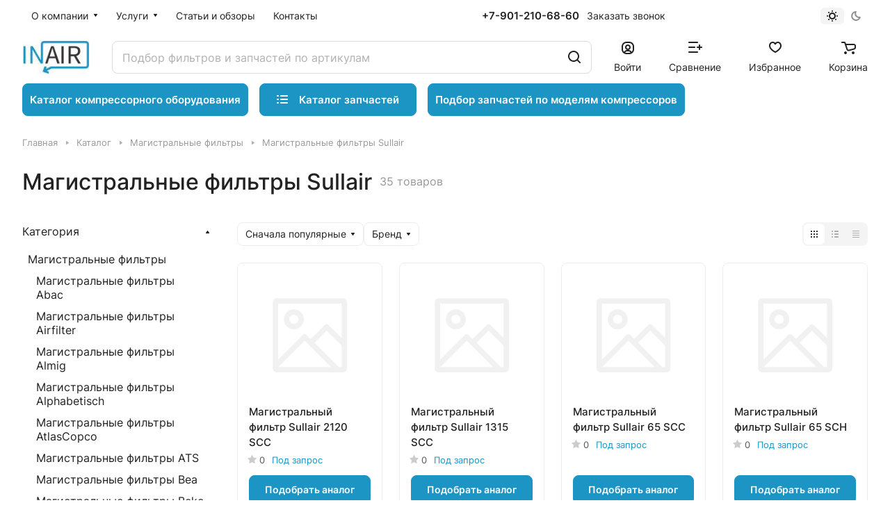

--- FILE ---
content_type: application/javascript
request_url: https://inair-group.ru/bitrix/js/main/popup/dist/main.popup.bundle.js,q1752734103119074.pagespeed.jm.XLEAPcWgSu.js
body_size: 16714
content:
this.BX=this.BX||{};(function(exports,main_core_zIndexManager,main_core_events,main_core){'use strict';var Button=function(){function Button(params){babelHelpers.classCallCheck(this,Button);this.popupWindow=null;this.params=params||{};this.text=this.params.text||'';this.id=this.params.id||'';this.className=this.params.className||'';this.events=this.params.events||{};this.contextEvents={};for(var eventName in this.events){if(main_core.Type.isFunction(this.events[eventName])){this.contextEvents[eventName]=this.events[eventName].bind(this);}}this.buttonNode=main_core.Dom.create('span',{props:{className:'popup-window-button'+(this.className.length>0?' '+this.className:''),id:this.id},events:this.contextEvents,text:this.text});}babelHelpers.createClass(Button,[{key:"render",value:function render(){return this.buttonNode;}},{key:"getId",value:function getId(){return this.id;}},{key:"getContainer",value:function getContainer(){return this.buttonNode;}},{key:"getName",value:function getName(){return this.text;}},{key:"setName",value:function setName(name){this.text=name||'';if(this.buttonNode){main_core.Dom.clean(this.buttonNode);main_core.Dom.adjust(this.buttonNode,{text:this.text});}}},{key:"setClassName",value:function setClassName(className){if(this.buttonNode){if(main_core.Type.isString(this.className)&&this.className!==''){main_core.Dom.removeClass(this.buttonNode,this.className);}main_core.Dom.addClass(this.buttonNode,className);}this.className=className;}},{key:"addClassName",value:function addClassName(className){if(this.buttonNode){main_core.Dom.addClass(this.buttonNode,className);this.className=this.buttonNode.className;}}},{key:"removeClassName",value:function removeClassName(className){if(this.buttonNode){main_core.Dom.removeClass(this.buttonNode,className);this.className=this.buttonNode.className;}}}]);return Button;}();function _classPrivateFieldInitSpec(obj,privateMap,value){_checkPrivateRedeclaration(obj,privateMap);privateMap.set(obj,value);}function _checkPrivateRedeclaration(obj,privateCollection){if(privateCollection.has(obj)){throw new TypeError("Cannot initialize the same private elements twice on an object");}}var _left=new WeakMap();var _top=new WeakMap();var PositionEvent=function(_BaseEvent){babelHelpers.inherits(PositionEvent,_BaseEvent);function PositionEvent(){var _this;babelHelpers.classCallCheck(this,PositionEvent);_this=babelHelpers.possibleConstructorReturn(this,babelHelpers.getPrototypeOf(PositionEvent).call(this));_classPrivateFieldInitSpec(babelHelpers.assertThisInitialized(_this),_left,{writable:true,value:void 0});_classPrivateFieldInitSpec(babelHelpers.assertThisInitialized(_this),_top,{writable:true,value:void 0});return _this;}babelHelpers.createClass(PositionEvent,[{key:"left",get:function get(){return babelHelpers.classPrivateFieldGet(this,_left);},set:function set(value){if(main_core.Type.isNumber(value)){babelHelpers.classPrivateFieldSet(this,_left,value);}}},{key:"top",get:function get(){return babelHelpers.classPrivateFieldGet(this,_top);},set:function set(value){if(main_core.Type.isNumber(value)){babelHelpers.classPrivateFieldSet(this,_top,value);}}}]);return PositionEvent;}(main_core_events.BaseEvent);var CloseIconSize=Object.freeze({LARGE:'large',SMALL:'small'});var _templateObject,_templateObject2,_templateObject3,_templateObject4,_templateObject5,_templateObject6,_templateObject7,_templateObject8,_templateObject9;function _classPrivateMethodInitSpec(obj,privateSet){_checkPrivateRedeclaration$1(obj,privateSet);privateSet.add(obj);}function _checkPrivateRedeclaration$1(obj,privateCollection){if(privateCollection.has(obj)){throw new TypeError("Cannot initialize the same private elements twice on an object");}}function _classPrivateMethodGet(receiver,privateSet,fn){if(!privateSet.has(receiver)){throw new TypeError("attempted to get private field on non-instance");}return fn;}var aliases={onPopupWindowInit:{namespace:'BX.Main.Popup',eventName:'onInit'},onPopupWindowIsInitialized:{namespace:'BX.Main.Popup',eventName:'onAfterInit'},onPopupFirstShow:{namespace:'BX.Main.Popup',eventName:'onFirstShow'},onPopupShow:{namespace:'BX.Main.Popup',eventName:'onShow'},onAfterPopupShow:{namespace:'BX.Main.Popup',eventName:'onAfterShow'},onPopupClose:{namespace:'BX.Main.Popup',eventName:'onClose'},onPopupAfterClose:{namespace:'BX.Main.Popup',eventName:'onAfterClose'},onPopupDestroy:{namespace:'BX.Main.Popup',eventName:'onDestroy'},onPopupFullscreenLeave:{namespace:'BX.Main.Popup',eventName:'onFullscreenLeave'},onPopupFullscreenEnter:{namespace:'BX.Main.Popup',eventName:'onFullscreenEnter'},onPopupDragStart:{namespace:'BX.Main.Popup',eventName:'onDragStart'},onPopupDrag:{namespace:'BX.Main.Popup',eventName:'onDrag'},onPopupDragEnd:{namespace:'BX.Main.Popup',eventName:'onDragEnd'},onPopupResizeStart:{namespace:'BX.Main.Popup',eventName:'onResizeStart'},onPopupResize:{namespace:'BX.Main.Popup',eventName:'onResize'},onPopupResizeEnd:{namespace:'BX.Main.Popup',eventName:'onResizeEnd'}};main_core_events.EventEmitter.registerAliases(aliases);var disabledScrolls=new WeakMap();var _disableTargetScroll=new WeakSet();var _enableTargetScroll=new WeakSet();var Popup=function(_EventEmitter){babelHelpers.inherits(Popup,_EventEmitter);babelHelpers.createClass(Popup,null,[{key:"setOptions",value:function setOptions(options){if(!main_core.Type.isPlainObject(options)){return;}for(var option in options){this.options[option]=options[option];}}},{key:"getOption",value:function getOption(option,defaultValue){if(!main_core.Type.isUndefined(this.options[option])){return this.options[option];}else if(!main_core.Type.isUndefined(defaultValue)){return defaultValue;}else{return this.defaultOptions[option];}}}]);function Popup(options){var _this;babelHelpers.classCallCheck(this,Popup);_this=babelHelpers.possibleConstructorReturn(this,babelHelpers.getPrototypeOf(Popup).call(this));_classPrivateMethodInitSpec(babelHelpers.assertThisInitialized(_this),_enableTargetScroll);_classPrivateMethodInitSpec(babelHelpers.assertThisInitialized(_this),_disableTargetScroll);_this.setEventNamespace('BX.Main.Popup');var _arguments=Array.prototype.slice.call(arguments),popupId=_arguments[0],bindElement=_arguments[1],params=_arguments[2];_this.compatibleMode=params&&main_core.Type.isBoolean(params.compatibleMode)?params.compatibleMode:true;if(main_core.Type.isPlainObject(options)&&!bindElement&&!params){params=options;popupId=options.id;bindElement=options.bindElement;_this.compatibleMode=false;}params=params||{};_this.params=params;if(!main_core.Type.isStringFilled(popupId)){popupId='popup-window-'+main_core.Text.getRandom().toLowerCase();}_this.emit('onInit',new main_core_events.BaseEvent({compatData:[popupId,bindElement,params]}));_this.uniquePopupId=popupId;_this.params.zIndex=main_core.Type.isNumber(params.zIndex)?parseInt(params.zIndex):0;_this.params.zIndexAbsolute=main_core.Type.isNumber(params.zIndexAbsolute)?parseInt(params.zIndexAbsolute):0;_this.buttons=params.buttons&&main_core.Type.isArray(params.buttons)?params.buttons:[];_this.offsetTop=Popup.getOption('offsetTop');_this.offsetLeft=Popup.getOption('offsetLeft');_this.firstShow=false;_this.bordersWidth=20;_this.bindElementPos=null;_this.closeIcon=null;_this.resizeIcon=null;_this.angle=null;_this.angleArrowElement=null;_this.overlay=null;_this.titleBar=null;_this.bindOptions=babelHelpers["typeof"](params.bindOptions)==='object'?params.bindOptions:{};_this.autoHide=params.autoHide===true;_this.disableScroll=params.disableScroll===true||params.isScrollBlock===true;_this.autoHideHandler=main_core.Type.isFunction(params.autoHideHandler)?params.autoHideHandler:null;_this.handleAutoHide=_this.handleAutoHide.bind(babelHelpers.assertThisInitialized(_this));_this.handleOverlayClick=_this.handleOverlayClick.bind(babelHelpers.assertThisInitialized(_this));_this.isAutoHideBinded=false;_this.closeByEsc=params.closeByEsc===true;_this.isCloseByEscBinded=false;_this.toFrontOnShow=true;_this.cacheable=true;_this.destroyed=false;_this.fixed=false;_this.width=null;_this.height=null;_this.minWidth=null;_this.minHeight=null;_this.maxWidth=null;_this.maxHeight=null;_this.padding=null;_this.contentPadding=null;_this.background=null;_this.contentBackground=null;_this.borderRadius=null;_this.contentBorderRadius=null;_this.targetContainer=main_core.Type.isElementNode(params.targetContainer)?params.targetContainer:document.body;_this.dragOptions={cursor:'',callback:function callback(){},eventName:''};_this.dragged=false;_this.dragPageX=0;_this.dragPageY=0;_this.animationShowClassName=null;_this.animationCloseClassName=null;_this.animationCloseEventType=null;_this.handleDocumentMouseMove=_this.handleDocumentMouseMove.bind(babelHelpers.assertThisInitialized(_this));_this.handleDocumentMouseUp=_this.handleDocumentMouseUp.bind(babelHelpers.assertThisInitialized(_this));_this.handleDocumentKeyUp=_this.handleDocumentKeyUp.bind(babelHelpers.assertThisInitialized(_this));_this.handleResizeWindow=_this.handleResizeWindow.bind(babelHelpers.assertThisInitialized(_this));_this.handleResize=_this.handleResize.bind(babelHelpers.assertThisInitialized(_this));_this.handleMove=_this.handleMove.bind(babelHelpers.assertThisInitialized(_this));_this.onTitleMouseDown=_this.onTitleMouseDown.bind(babelHelpers.assertThisInitialized(_this));_this.handleFullScreen=_this.handleFullScreen.bind(babelHelpers.assertThisInitialized(_this));_this.subscribeFromOptions(params.events);var popupClassName='popup-window';if(params.titleBar){popupClassName+=' popup-window-with-titlebar';}if(params.className&&main_core.Type.isStringFilled(params.className)){popupClassName+=" ".concat(params.className);}if(params.darkMode){popupClassName+=' popup-window-dark';}_this.designSystemContext=params.darkMode?'--ui-context-content-dark':'--ui-context-content-light';popupClassName+=" ".concat(_this.designSystemContext);if(params.titleBar){_this.titleBar=main_core.Tag.render(_templateObject||(_templateObject=babelHelpers.taggedTemplateLiteral(["\n\t\t\t\t<div class=\"popup-window-titlebar\" id=\"popup-window-titlebar-","\"></div>\n\t\t\t"])),popupId);}if(params.closeIcon){var className='popup-window-close-icon'+(params.titleBar?' popup-window-titlebar-close-icon':'');if(Object.values(CloseIconSize).includes(params.closeIconSize)&&params.closeIconSize!==CloseIconSize.SMALL){className+=" --".concat(params.closeIconSize);}_this.closeIcon=main_core.Tag.render(_templateObject2||(_templateObject2=babelHelpers.taggedTemplateLiteral(["\n\t\t\t\t<span class=\"","\" onclick=\"","\"></span>\n\t\t\t"])),className,_this.handleCloseIconClick.bind(babelHelpers.assertThisInitialized(_this)));if(main_core.Type.isPlainObject(params.closeIcon)){main_core.Dom.style(_this.closeIcon,params.closeIcon);}}_this.contentContainer=main_core.Tag.render(_templateObject3||(_templateObject3=babelHelpers.taggedTemplateLiteral(["\n\t\t\t<div id=\"popup-window-content-","\" class=\"popup-window-content\"></div>\n\t\t"])),popupId);_this.popupContainer=main_core.Tag.render(_templateObject4||(_templateObject4=babelHelpers.taggedTemplateLiteral(["\n\t\t\t<div\n\t\t\t\tclass=\"","\"\n\t\t\t\tid=\"","\"\n\t\t\t\tstyle=\"display: none; position: absolute; left: 0; top: 0;\"\n\t\t\t>","</div>\n\t\t"])),popupClassName,popupId,[_this.titleBar,_this.contentContainer,_this.closeIcon]);_this.targetContainer.appendChild(_this.popupContainer);_this.zIndexComponent=main_core_zIndexManager.ZIndexManager.register(_this.popupContainer,params.zIndexOptions);_this.buttonsContainer=null;if(params.contentColor&&main_core.Type.isStringFilled(params.contentColor)){if(params.contentColor==='white'||params.contentColor==='gray'){popupClassName+=' popup-window-content-'+params.contentColor;}_this.setContentColor(params.contentColor);}if(params.angle){_this.setAngle(params.angle);}if(params.overlay){_this.setOverlay(params.overlay);}_this.setOffset(params);_this.setBindElement(bindElement);_this.setTitleBar(params.titleBar);_this.setDraggable(params.draggable);_this.setContent(params.content);_this.setButtons(params.buttons);_this.setWidth(params.width);_this.setHeight(params.height);_this.setMinWidth(params.minWidth);_this.setMinHeight(params.minHeight);_this.setMaxWidth(params.maxWidth);_this.setMaxHeight(params.maxHeight);_this.setResizeMode(params.resizable);_this.setPadding(params.padding);_this.setContentPadding(params.contentPadding);_this.setBorderRadius(params.borderRadius);_this.setContentBorderRadius(params.contentBorderRadius);_this.setBackground(params.background);_this.setContentBackground(params.contentBackground);_this.setAnimation(params.animation);_this.setCacheable(params.cacheable);_this.setToFrontOnShow(params.toFrontOnShow);_this.setFixed(params.fixed);_this.setDesignSystemContext(params.designSystemContext);if(params.contentNoPaddings){_this.setContentPadding(0);}if(params.noAllPaddings){_this.setPadding(0);_this.setContentPadding(0);}if(params.bindOnResize!==false){main_core.Event.bind(window,'resize',_this.handleResizeWindow);}_this.emit('onAfterInit',new main_core_events.BaseEvent({compatData:[popupId,babelHelpers.assertThisInitialized(_this)]}));return _this;}babelHelpers.createClass(Popup,[{key:"subscribeFromOptions",value:function subscribeFromOptions(events){babelHelpers.get(babelHelpers.getPrototypeOf(Popup.prototype),"subscribeFromOptions",this).call(this,events,aliases);}},{key:"getId",value:function getId(){return this.uniquePopupId;}},{key:"isCompatibleMode",value:function isCompatibleMode(){return this.compatibleMode;}},{key:"setContent",value:function setContent(content){if(!this.contentContainer||!content){return;}if(main_core.Type.isElementNode(content)){main_core.Dom.clean(this.contentContainer);var hasParent=main_core.Type.isDomNode(content.parentNode);this.contentContainer.appendChild(content);if(this.isCompatibleMode()||hasParent){content.style.display='block';}}else if(main_core.Type.isString(content)){this.contentContainer.innerHTML=content;}else{this.contentContainer.innerHTML='&nbsp;';}}},{key:"setButtons",value:function setButtons(buttons){this.buttons=buttons&&main_core.Type.isArray(buttons)?buttons:[];if(this.buttonsContainer){main_core.Dom.remove(this.buttonsContainer);}var ButtonClass=main_core.Reflection.getClass('BX.UI.Button');if(this.buttons.length>0&&this.contentContainer){var newButtons=[];for(var i=0;i<this.buttons.length;i++){var button=this.buttons[i];if(button instanceof Button){button.popupWindow=this;newButtons.push(button.render());}else if(ButtonClass&&button instanceof ButtonClass){button.setContext(this);newButtons.push(button.render());}}this.buttonsContainer=this.contentContainer.parentNode.appendChild(main_core.Tag.render(_templateObject5||(_templateObject5=babelHelpers.taggedTemplateLiteral(["<div class=\"popup-window-buttons\">","</div>"])),newButtons));}}},{key:"getButtons",value:function getButtons(){return this.buttons;}},{key:"getButton",value:function getButton(id){for(var i=0;i<this.buttons.length;i++){var button=this.buttons[i];if(button.getId()===id){return button;}}return null;}},{key:"setBindElement",value:function setBindElement(bindElement){if(bindElement===null){this.bindElement=null;}else if(babelHelpers["typeof"](bindElement)==='object'){if(main_core.Type.isDomNode(bindElement)||main_core.Type.isNumber(bindElement.top)&&main_core.Type.isNumber(bindElement.left)){this.bindElement=bindElement;}else if(main_core.Type.isNumber(bindElement.clientX)&&main_core.Type.isNumber(bindElement.clientY)){this.bindElement={left:bindElement.pageX,top:bindElement.pageY,bottom:bindElement.pageY};}}}},{key:"getBindElementPos",value:function getBindElementPos(bindElement){if(main_core.Type.isDomNode(bindElement)){if(this.isTargetDocumentBody()){return this.isFixed()?bindElement.getBoundingClientRect():main_core.Dom.getPosition(bindElement);}else{return this.getPositionRelativeToTarget(bindElement);}}else if(bindElement&&babelHelpers["typeof"](bindElement)==='object'){if(!main_core.Type.isNumber(bindElement.bottom)){bindElement.bottom=bindElement.top;}return bindElement;}else{var windowSize=this.getWindowSize();var windowScroll=this.getWindowScroll();var popupWidth=this.getPopupContainer().offsetWidth;var popupHeight=this.getPopupContainer().offsetHeight;this.bindOptions.forceTop=true;return{left:windowSize.innerWidth/2-popupWidth/2+windowScroll.scrollLeft,top:windowSize.innerHeight/2-popupHeight/2+(this.isFixed()?0:windowScroll.scrollTop),bottom:windowSize.innerHeight/2-popupHeight/2+(this.isFixed()?0:windowScroll.scrollTop),windowSize:windowSize,windowScroll:windowScroll,popupWidth:popupWidth,popupHeight:popupHeight};}}},{key:"getPositionRelativeToTarget",value:function getPositionRelativeToTarget(element){var offsetLeft=element.offsetLeft;var offsetTop=element.offsetTop;var offsetElement=element.offsetParent;while(offsetElement&&offsetElement!==this.getTargetContainer()){offsetLeft+=offsetElement.offsetLeft;offsetTop+=offsetElement.offsetTop;offsetElement=offsetElement.offsetParent;}var elementRect=element.getBoundingClientRect();return new DOMRect(offsetLeft,offsetTop,elementRect.width,elementRect.height);}},{key:"getWindowSize",value:function getWindowSize(){if(this.isTargetDocumentBody()){return{innerWidth:window.innerWidth,innerHeight:window.innerHeight};}else{return{innerWidth:this.getTargetContainer().offsetWidth,innerHeight:this.getTargetContainer().offsetHeight};}}},{key:"getWindowScroll",value:function getWindowScroll(){if(this.isTargetDocumentBody()){return{scrollLeft:window.pageXOffset,scrollTop:window.pageYOffset};}else{return{scrollLeft:this.getTargetContainer().scrollLeft,scrollTop:this.getTargetContainer().scrollTop};}}},{key:"setAngle",value:function setAngle(params){if(params===false){if(this.angle!==null){main_core.Dom.remove(this.angle.element);}this.angle=null;this.angleArrowElement=null;return;}var className='popup-window-angly';if(this.angle===null){var position=this.bindOptions.position&&this.bindOptions.position==='top'?'bottom':'top';var angleMinLeft=Popup.getOption(position==='top'?'angleMinTop':'angleMinBottom');var defaultOffset=main_core.Type.isNumber(params.offset)?params.offset:0;var angleLeftOffset=Popup.getOption('angleLeftOffset',null);if(defaultOffset>0&&main_core.Type.isNumber(angleLeftOffset)){defaultOffset+=angleLeftOffset-Popup.defaultOptions.angleLeftOffset;}this.angleArrowElement=main_core.Tag.render(_templateObject6||(_templateObject6=babelHelpers.taggedTemplateLiteral(["<div class=\"popup-window-angly--arrow\"></div>"])));if(this.background){this.angleArrowElement.style.background=this.background;}this.angle={element:main_core.Tag.render(_templateObject7||(_templateObject7=babelHelpers.taggedTemplateLiteral(["\n\t\t\t\t\t<div class=\""," ","-","\">\n\t\t\t\t\t\t","\n\t\t\t\t\t</div>\n\t\t\t\t"])),className,className,position,this.angleArrowElement),position:position,offset:0,defaultOffset:Math.max(defaultOffset,angleMinLeft)};this.getPopupContainer().appendChild(this.angle.element);}if(babelHelpers["typeof"](params)==='object'&&params.position&&['top','right','bottom','left','hide'].includes(params.position)){main_core.Dom.removeClass(this.angle.element,className+'-'+this.angle.position);main_core.Dom.addClass(this.angle.element,className+'-'+params.position);this.angle.position=params.position;}if(babelHelpers["typeof"](params)==='object'&&main_core.Type.isNumber(params.offset)){var offset=params.offset;var minOffset,maxOffset;if(this.angle.position==='top'){minOffset=Popup.getOption('angleMinTop');maxOffset=this.getPopupContainer().offsetWidth-Popup.getOption('angleMaxTop');maxOffset=maxOffset<minOffset?Math.max(minOffset,offset):maxOffset;this.angle.offset=Math.min(Math.max(minOffset,offset),maxOffset);this.angle.element.style.left=this.angle.offset+'px';this.angle.element.style.marginLeft=0;this.angle.element.style.removeProperty('top');}else if(this.angle.position==='bottom'){minOffset=Popup.getOption('angleMinBottom');maxOffset=this.getPopupContainer().offsetWidth-Popup.getOption('angleMaxBottom');maxOffset=maxOffset<minOffset?Math.max(minOffset,offset):maxOffset;this.angle.offset=Math.min(Math.max(minOffset,offset),maxOffset);this.angle.element.style.marginLeft=this.angle.offset+'px';this.angle.element.style.left=0;this.angle.element.style.removeProperty('top');}else if(this.angle.position==='right'){minOffset=Popup.getOption('angleMinRight');maxOffset=this.getPopupContainer().offsetHeight-Popup.getOption('angleMaxRight');maxOffset=maxOffset<minOffset?Math.max(minOffset,offset):maxOffset;this.angle.offset=Math.min(Math.max(minOffset,offset),maxOffset);this.angle.element.style.top=this.angle.offset+'px';this.angle.element.style.removeProperty('left');this.angle.element.style.removeProperty('margin-left');}else if(this.angle.position==='left'){minOffset=Popup.getOption('angleMinLeft');maxOffset=this.getPopupContainer().offsetHeight-Popup.getOption('angleMaxLeft');maxOffset=maxOffset<minOffset?Math.max(minOffset,offset):maxOffset;this.angle.offset=Math.min(Math.max(minOffset,offset),maxOffset);this.angle.element.style.top=this.angle.offset+'px';this.angle.element.style.removeProperty('left');this.angle.element.style.removeProperty('margin-left');}}}},{key:"getWidth",value:function getWidth(){return this.width;}},{key:"setWidth",value:function setWidth(width){this.setWidthProperty('width',width);}},{key:"getHeight",value:function getHeight(){return this.height;}},{key:"setHeight",value:function setHeight(height){this.setHeightProperty('height',height);}},{key:"getMinWidth",value:function getMinWidth(){return this.minWidth;}},{key:"setMinWidth",value:function setMinWidth(width){this.setWidthProperty('minWidth',width);}},{key:"getMinHeight",value:function getMinHeight(){return this.minHeight;}},{key:"setMinHeight",value:function setMinHeight(height){this.setHeightProperty('minHeight',height);}},{key:"getMaxWidth",value:function getMaxWidth(){return this.maxWidth;}},{key:"setMaxWidth",value:function setMaxWidth(width){this.setWidthProperty('maxWidth',width);}},{key:"getMaxHeight",value:function getMaxHeight(){return this.maxHeight;}},{key:"setMaxHeight",value:function setMaxHeight(height){this.setHeightProperty('maxHeight',height);}},{key:"setWidthProperty",value:function setWidthProperty(property,width){var props=['width','minWidth','maxWidth'];if(props.indexOf(property)===-1){return;}if(main_core.Type.isNumber(width)&&width>=0){this[property]=width;this.getResizableContainer().style[property]=width+'px';this.getContentContainer().style.overflowX='auto';this.getPopupContainer().classList.add('popup-window-fixed-width');if(this.getTitleContainer()&&main_core.Browser.isIE11()){this.getTitleContainer().style[property]=width+'px';}}else if(width===null||width===false){this[property]=null;this.getResizableContainer().style.removeProperty(main_core.Text.toKebabCase(property));var hasOtherProps=props.some(function(prop){return this.getResizableContainer().style.getPropertyValue(main_core.Text.toKebabCase(prop))!=='';},this);if(!hasOtherProps){this.getContentContainer().style.removeProperty('overflow-x');this.getPopupContainer().classList.remove('popup-window-fixed-width');}if(this.getTitleContainer()&&main_core.Browser.isIE11()){this.getTitleContainer().style.removeProperty(main_core.Text.toKebabCase(property));}}}},{key:"setHeightProperty",value:function setHeightProperty(property,height){var props=['height','minHeight','maxHeight'];if(props.indexOf(property)===-1){return;}if(main_core.Type.isNumber(height)&&height>=0){this[property]=height;this.getResizableContainer().style[property]=height+'px';this.getContentContainer().style.overflowY='auto';this.getPopupContainer().classList.add('popup-window-fixed-height');}else if(height===null||height===false){this[property]=null;this.getResizableContainer().style.removeProperty(main_core.Text.toKebabCase(property));var hasOtherProps=props.some(function(prop){return this.getResizableContainer().style.getPropertyValue(main_core.Text.toKebabCase(prop))!=='';},this);if(!hasOtherProps){this.getContentContainer().style.removeProperty('overflow-y');this.getPopupContainer().classList.remove('popup-window-fixed-height');}}}},{key:"setPadding",value:function setPadding(padding){if(main_core.Type.isNumber(padding)&&padding>=0){this.padding=padding;this.getPopupContainer().style.padding=padding+'px';}else if(padding===null){this.padding=null;this.getPopupContainer().style.removeProperty('padding');}}},{key:"getPadding",value:function getPadding(){return this.padding;}},{key:"setContentPadding",value:function setContentPadding(padding){if(main_core.Type.isNumber(padding)&&padding>=0){this.contentPadding=padding;this.getContentContainer().style.padding=padding+'px';}else if(padding===null){this.contentPadding=null;this.getContentContainer().style.removeProperty('padding');}}},{key:"getContentPadding",value:function getContentPadding(){return this.contentPadding;}},{key:"setBorderRadius",value:function setBorderRadius(radius){if(main_core.Type.isStringFilled(radius)){this.borderRadius=radius;this.getPopupContainer().style.setProperty('--popup-window-border-radius',radius);}else if(radius===null){this.borderRadius=null;this.getPopupContainer().style.removeProperty('--popup-window-border-radius');}}},{key:"setContentBorderRadius",value:function setContentBorderRadius(radius){if(main_core.Type.isStringFilled(radius)){this.contentBorderRadius=radius;this.getContentContainer().style.setProperty('--popup-window-content-border-radius',radius);}else if(radius===null){this.contentBorderRadius=null;this.getContentContainer().style.removeProperty('--popup-window-content-border-radius');}}},{key:"setContentColor",value:function setContentColor(color){if(main_core.Type.isString(color)&&this.contentContainer){this.contentContainer.style.backgroundColor=color;}else if(color===null){this.contentContainer.style.style.removeProperty('background-color');}}},{key:"setBackground",value:function setBackground(background){if(main_core.Type.isStringFilled(background)){this.background=background;this.getPopupContainer().style.background=background;if(this.angleArrowElement){this.angleArrowElement.style.background=background;}}else if(background===null){this.background=null;this.getPopupContainer().style.removeProperty('background');if(this.angleArrowElement){this.angleArrowElement.style.removeProperty('background');}}}},{key:"getBackground",value:function getBackground(){return this.background;}},{key:"setContentBackground",value:function setContentBackground(background){if(main_core.Type.isStringFilled(background)){this.contentBackground=background;this.getContentContainer().style.background=background;}else if(background===null){this.contentBackground=null;this.getContentContainer().style.removeProperty('background');}}},{key:"getContentBackground",value:function getContentBackground(){return this.contentBackground;}},{key:"isDestroyed",value:function isDestroyed(){return this.destroyed;}},{key:"setCacheable",value:function setCacheable(cacheable){this.cacheable=cacheable!==false;}},{key:"isCacheable",value:function isCacheable(){return this.cacheable;}},{key:"setToFrontOnShow",value:function setToFrontOnShow(flag){this.toFrontOnShow=flag!==false;}},{key:"shouldFrontOnShow",value:function shouldFrontOnShow(){return this.toFrontOnShow;}},{key:"setFixed",value:function setFixed(flag){if(main_core.Type.isBoolean(flag)){this.fixed=flag;if(flag){main_core.Dom.addClass(this.getPopupContainer(),'--fixed');}else{main_core.Dom.removeClass(this.getPopupContainer(),'--fixed');}}}},{key:"isFixed",value:function isFixed(){return this.fixed;}},{key:"setResizeMode",value:function setResizeMode(mode){if(mode===true||main_core.Type.isPlainObject(mode)){if(!this.resizeIcon){this.resizeIcon=main_core.Tag.render(_templateObject8||(_templateObject8=babelHelpers.taggedTemplateLiteral(["\n\t\t\t\t\t<div class=\"popup-window-resize\" onmousedown=\"","\"></div>\n\t\t\t\t"])),this.handleResizeMouseDown.bind(this));this.getPopupContainer().appendChild(this.resizeIcon);}this.setMinWidth(mode.minWidth);this.setMinHeight(mode.minHeight);}else if(mode===false&&this.resizeIcon){main_core.Dom.remove(this.resizeIcon);this.resizeIcon=null;}}},{key:"getDesignSystemContext",value:function getDesignSystemContext(){return this.designSystemContext;}},{key:"setDesignSystemContext",value:function setDesignSystemContext(context){if(main_core.Type.isString(context)){if(this.popupContainer!==null){main_core.Dom.removeClass(this.popupContainer,this.designSystemContext);main_core.Dom.addClass(this.popupContainer,context);}this.designSystemContext=context;}}},{key:"getTargetContainer",value:function getTargetContainer(){return this.targetContainer;}},{key:"isTargetDocumentBody",value:function isTargetDocumentBody(){return this.getTargetContainer()===document.body;}},{key:"getPopupContainer",value:function getPopupContainer(){return this.popupContainer;}},{key:"getContentContainer",value:function getContentContainer(){return this.contentContainer;}},{key:"getResizableContainer",value:function getResizableContainer(){return main_core.Browser.isIE11()?this.getContentContainer():this.getPopupContainer();}},{key:"getTitleContainer",value:function getTitleContainer(){return this.titleBar;}},{key:"onTitleMouseDown",value:function onTitleMouseDown(event){this._startDrag(event,{cursor:'move',callback:this.handleMove,eventName:'Drag'});}},{key:"handleResizeMouseDown",value:function handleResizeMouseDown(event){this._startDrag(event,{cursor:'nwse-resize',eventName:'Resize',callback:this.handleResize});if(this.isTargetDocumentBody()){this.resizeContentPos=main_core.Dom.getPosition(this.getResizableContainer());this.resizeContentOffset=this.resizeContentPos.left-main_core.Dom.getPosition(this.getPopupContainer()).left;}else{this.resizeContentPos=this.getPositionRelativeToTarget(this.getResizableContainer());this.resizeContentOffset=this.resizeContentPos.left-this.getPositionRelativeToTarget(this.getPopupContainer()).left;}this.resizeContentPos.offsetX=0;this.resizeContentPos.offsetY=0;}},{key:"handleResize",value:function handleResize(offsetX,offsetY,pageX,pageY){this.resizeContentPos.offsetX+=offsetX;this.resizeContentPos.offsetY+=offsetY;var width=this.resizeContentPos.width+this.resizeContentPos.offsetX;var height=this.resizeContentPos.height+this.resizeContentPos.offsetY;var scrollWidth=this.isTargetDocumentBody()?document.documentElement.scrollWidth:this.getTargetContainer().scrollWidth;if(this.resizeContentPos.left+width+this.resizeContentOffset>=scrollWidth){width=scrollWidth-this.resizeContentPos.left-this.resizeContentOffset;}width=Math.max(width,this.getMinWidth());height=Math.max(height,this.getMinHeight());if(this.getMaxWidth()!==null){width=Math.min(width,this.getMaxWidth());}if(this.getMaxHeight()!==null){height=Math.min(height,this.getMaxHeight());}this.setWidth(width);this.setHeight(height);}},{key:"isTopAngle",value:function isTopAngle(){return this.angle!==null&&this.angle.position==='top';}},{key:"isBottomAngle",value:function isBottomAngle(){return this.angle!==null&&this.angle.position==='bottom';}},{key:"isTopOrBottomAngle",value:function isTopOrBottomAngle(){return this.angle!==null&&(this.angle.position==='top'||this.angle.position==='bottom');}},{key:"getAngleHeight",value:function getAngleHeight(){return this.isTopOrBottomAngle()?Popup.getOption('angleTopOffset'):0;}},{key:"setOffset",value:function setOffset(params){if(!main_core.Type.isPlainObject(params)){return;}if(main_core.Type.isNumber(params.offsetLeft)){this.offsetLeft=params.offsetLeft+Popup.getOption('offsetLeft');}if(main_core.Type.isNumber(params.offsetTop)){this.offsetTop=params.offsetTop+Popup.getOption('offsetTop');}}},{key:"setTitleBar",value:function setTitleBar(params){if(!this.titleBar){return;}if(babelHelpers["typeof"](params)==='object'&&main_core.Type.isDomNode(params.content)){this.titleBar.innerHTML='';this.titleBar.appendChild(params.content);}else if(typeof params==='string'){this.titleBar.innerHTML='';this.titleBar.appendChild(main_core.Dom.create('span',{props:{className:'popup-window-titlebar-text'},text:params}));}}},{key:"setDraggable",value:function setDraggable(draggable){var _draggable$element;var element=(_draggable$element=draggable===null||draggable===void 0?void 0:draggable.element)!==null&&_draggable$element!==void 0?_draggable$element:this.titleBar;if(!draggable||!element){return;}main_core.Dom.style(element,'cursor','move');main_core.Event.bind(element,'mousedown',this.onTitleMouseDown);}},{key:"setClosingByEsc",value:function setClosingByEsc(enable){enable=main_core.Type.isBoolean(enable)?enable:true;if(enable){this.closeByEsc=true;this.bindClosingByEsc();}else{this.closeByEsc=false;this.unbindClosingByEsc();}}},{key:"bindClosingByEsc",value:function bindClosingByEsc(){if(this.closeByEsc&&!this.isCloseByEscBinded){main_core.Event.bind(document,'keyup',this.handleDocumentKeyUp);this.isCloseByEscBinded=true;}}},{key:"unbindClosingByEsc",value:function unbindClosingByEsc(){if(this.isCloseByEscBinded){main_core.Event.unbind(document,'keyup',this.handleDocumentKeyUp);this.isCloseByEscBinded=false;}}},{key:"setAutoHide",value:function setAutoHide(enable){enable=main_core.Type.isBoolean(enable)?enable:true;if(enable){this.autoHide=true;this.bindAutoHide();}else{this.autoHide=false;this.unbindAutoHide();}}},{key:"bindAutoHide",value:function bindAutoHide(){if(this.autoHide&&!this.isAutoHideBinded&&this.isShown()){this.isAutoHideBinded=true;if(this.isCompatibleMode()){main_core.Event.bind(this.getPopupContainer(),'click',this.handleContainerClick);}if(this.overlay&&this.overlay.element){main_core.Event.bind(this.overlay.element,'click',this.handleOverlayClick);}else{if(this.isCompatibleMode()){main_core.Event.bind(document,'click',this.handleAutoHide);}else{document.addEventListener('click',this.handleAutoHide,true);}}}}},{key:"unbindAutoHide",value:function unbindAutoHide(){if(this.isAutoHideBinded){this.isAutoHideBinded=false;if(this.isCompatibleMode()){main_core.Event.unbind(this.getPopupContainer(),'click',this.handleContainerClick);}if(this.overlay&&this.overlay.element){main_core.Event.unbind(this.overlay.element,'click',this.handleOverlayClick);}else{if(this.isCompatibleMode()){main_core.Event.unbind(document,'click',this.handleAutoHide);}else{document.removeEventListener('click',this.handleAutoHide,true);}}}}},{key:"handleAutoHide",value:function handleAutoHide(event){if(this.isDestroyed()){return;}if(this.autoHideHandler!==null){if(this.autoHideHandler(event)){this._tryCloseByEvent(event);}}else if(event.target!==this.getPopupContainer()&&!this.getPopupContainer().contains(event.target)){this._tryCloseByEvent(event);}}},{key:"_tryCloseByEvent",value:function _tryCloseByEvent(event){var _this2=this;if(this.isCompatibleMode()){this.tryCloseByEvent(event);}else{setTimeout(function(){_this2.tryCloseByEvent(event);},0);}}},{key:"tryCloseByEvent",value:function tryCloseByEvent(event){if(event.button===0){this.close();}}},{key:"handleOverlayClick",value:function handleOverlayClick(event){this.tryCloseByEvent(event);event.stopPropagation();}},{key:"setOverlay",value:function setOverlay(params){if(this.overlay===null){this.overlay={element:main_core.Tag.render(_templateObject9||(_templateObject9=babelHelpers.taggedTemplateLiteral(["\n\t\t\t\t\t<div class=\"popup-window-overlay\" id=\"popup-window-overlay-","\"></div>\n\t\t\t\t"])),this.getId())};this.resizeOverlay();main_core.Dom.append(this.overlay.element,this.targetContainer);this.getZIndexComponent().setOverlay(this.overlay.element);}if(main_core.Type.isNumber(params===null||params===void 0?void 0:params.opacity)&&params.opacity>=0&&params.opacity<=100){main_core.Dom.style(this.overlay.element,'opacity',parseFloat(params.opacity/100).toPrecision(3));}if(params!==null&&params!==void 0&&params.backgroundColor){main_core.Dom.style(this.overlay.element,'background-color',params.backgroundColor);}if(params!==null&&params!==void 0&&params.blur){main_core.Dom.style(this.overlay.element,'backdrop-filter',params.blur);}}},{key:"removeOverlay",value:function removeOverlay(){if(this.overlay!==null&&this.overlay.element!==null){main_core.Dom.remove(this.overlay.element);this.getZIndexComponent().setOverlay(null);}if(this.overlayTimeout){clearInterval(this.overlayTimeout);this.overlayTimeout=null;}this.overlay=null;}},{key:"hideOverlay",value:function hideOverlay(){if(this.overlay!==null&&this.overlay.element!==null){if(this.overlayTimeout){clearInterval(this.overlayTimeout);this.overlayTimeout=null;}this.overlay.element.style.display='none';}}},{key:"showOverlay",value:function showOverlay(){var _this3=this;if(this.overlay!==null&&this.overlay.element!==null){this.overlay.element.style.display='block';var popupHeight=this.getPopupContainer().offsetHeight;this.overlayTimeout=setInterval(function(){if(popupHeight!==_this3.getPopupContainer().offsetHeight){_this3.resizeOverlay();popupHeight=_this3.getPopupContainer().offsetHeight;}},1000);}}},{key:"resizeOverlay",value:function resizeOverlay(){if(this.overlay!==null&&this.overlay.element!==null){var scrollWidth;var scrollHeight;if(this.isTargetDocumentBody()){scrollWidth=document.documentElement.scrollWidth;scrollHeight=Math.max(document.body.scrollHeight,document.documentElement.scrollHeight,document.body.offsetHeight,document.documentElement.offsetHeight,document.body.clientHeight,document.documentElement.clientHeight);}else{scrollWidth=this.getTargetContainer().scrollWidth;scrollHeight=this.getTargetContainer().scrollHeight;}this.overlay.element.style.width=scrollWidth+'px';this.overlay.element.style.height=scrollHeight+'px';}}},{key:"getZindex",value:function getZindex(){return this.getZIndexComponent().getZIndex();}},{key:"getZIndexComponent",value:function getZIndexComponent(){return this.zIndexComponent;}},{key:"setDisableScroll",value:function setDisableScroll(flag){var disable=main_core.Type.isBoolean(flag)?flag:true;if(disable){this.disableScroll=true;_classPrivateMethodGet(this,_disableTargetScroll,_disableTargetScroll2).call(this);}else{this.disableScroll=false;_classPrivateMethodGet(this,_enableTargetScroll,_enableTargetScroll2).call(this);}}},{key:"show",value:function show(){var _this4=this;if(this.isShown()||this.isDestroyed()){return;}this.emit('onBeforeShow');this.showOverlay();this.getPopupContainer().style.display='block';main_core.Dom.addClass(this.getPopupContainer(),'--open');if(this.shouldFrontOnShow()){this.bringToFront();}if(!this.firstShow){this.emit('onFirstShow',new main_core_events.BaseEvent({compatData:[this]}));this.firstShow=true;}this.emit('onShow',new main_core_events.BaseEvent({compatData:[this]}));if(this.disableScroll){_classPrivateMethodGet(this,_disableTargetScroll,_disableTargetScroll2).call(this);}this.adjustPosition();this.animateOpening(function(){if(_this4.isDestroyed()){return;}main_core.Dom.removeClass(_this4.getPopupContainer(),_this4.animationShowClassName);_this4.emit('onAfterShow',new main_core_events.BaseEvent({compatData:[_this4]}));});this.bindClosingByEsc();if(this.isCompatibleMode()){setTimeout(function(){_this4.bindAutoHide();},100);}else{this.bindAutoHide();}}},{key:"close",value:function close(){var _this5=this;if(this.isDestroyed()||!this.isShown()){return;}this.emit('onClose',new main_core_events.BaseEvent({compatData:[this]}));if(this.isDestroyed()){return;}if(this.disableScroll){_classPrivateMethodGet(this,_enableTargetScroll,_enableTargetScroll2).call(this);}this.animateClosing(function(){if(_this5.isDestroyed()){return;}_this5.hideOverlay();_this5.getPopupContainer().style.display='none';main_core.Dom.removeClass(_this5.getPopupContainer(),'--open');main_core.Dom.removeClass(_this5.getPopupContainer(),_this5.animationCloseClassName);_this5.unbindClosingByEsc();if(_this5.isCompatibleMode()){setTimeout(function(){_this5.unbindAutoHide();},0);}else{_this5.unbindAutoHide();}_this5.emit('onAfterClose',new main_core_events.BaseEvent({compatData:[_this5]}));if(!_this5.isCacheable()){_this5.destroy();}});}},{key:"bringToFront",value:function bringToFront(){if(this.isShown()){main_core_zIndexManager.ZIndexManager.bringToFront(this.getPopupContainer());}}},{key:"toggle",value:function toggle(){this.isShown()?this.close():this.show();}},{key:"animateOpening",value:function animateOpening(callback){main_core.Dom.removeClass(this.getPopupContainer(),this.animationCloseClassName);if(this.animationShowClassName!==null){main_core.Dom.addClass(this.getPopupContainer(),this.animationShowClassName);if(this.animationCloseEventType!==null){var eventName=this.animationCloseEventType+'end';this.getPopupContainer().addEventListener(eventName,function handleTransitionEnd(){this.removeEventListener(eventName,handleTransitionEnd);callback();});}else{callback();}}else{callback();}}},{key:"animateClosing",value:function animateClosing(callback){main_core.Dom.removeClass(this.getPopupContainer(),this.animationShowClassName);if(this.animationCloseClassName!==null){main_core.Dom.addClass(this.getPopupContainer(),this.animationCloseClassName);if(this.animationCloseEventType!==null){var eventName=this.animationCloseEventType+'end';this.getPopupContainer().addEventListener(eventName,function handleTransitionEnd(){this.removeEventListener(eventName,handleTransitionEnd);callback();});}else{callback();}}else{callback();}}},{key:"setAnimation",value:function setAnimation(options){if(main_core.Type.isPlainObject(options)){this.animationShowClassName=main_core.Type.isStringFilled(options.showClassName)?options.showClassName:null;this.animationCloseClassName=main_core.Type.isStringFilled(options.closeClassName)?options.closeClassName:null;this.animationCloseEventType=options.closeAnimationType==='animation'||options.closeAnimationType==='transition'?options.closeAnimationType:null;}else if(main_core.Type.isStringFilled(options)){var animationName=options;if(animationName==='fading'){this.animationShowClassName='popup-window-show-animation-opacity';this.animationCloseClassName='popup-window-close-animation-opacity';this.animationCloseEventType='animation';}else if(animationName==='fading-slide'){this.animationShowClassName='popup-window-show-animation-opacity-transform';this.animationCloseClassName='popup-window-close-animation-opacity';this.animationCloseEventType='animation';}else if(animationName==='scale'){this.animationShowClassName='popup-window-show-animation-scale';this.animationCloseClassName='popup-window-close-animation-opacity';this.animationCloseEventType='animation';}}else if(options===false||options===null){this.animationShowClassName=null;this.animationCloseClassName=null;this.animationCloseEventType=null;}}},{key:"isShown",value:function isShown(){return!this.isDestroyed()&&this.getPopupContainer().style.display==='block';}},{key:"destroy",value:function destroy(){var _this6=this;if(this.destroyed){return;}if(this.disableScroll){_classPrivateMethodGet(this,_enableTargetScroll,_enableTargetScroll2).call(this);}this.destroyed=true;this.emit('onDestroy',new main_core_events.BaseEvent({compatData:[this]}));this.unbindClosingByEsc();if(this.isCompatibleMode()){setTimeout(function(){_this6.unbindAutoHide();},0);}else{this.unbindAutoHide();}main_core.Event.unbindAll(this);main_core.Event.unbind(document,'mousemove',this.handleDocumentMouseMove);main_core.Event.unbind(document,'mouseup',this.handleDocumentMouseUp);main_core.Event.unbind(window,'resize',this.handleResizeWindow);this.removeOverlay();main_core_zIndexManager.ZIndexManager.unregister(this.popupContainer);this.zIndexComponent=null;main_core.Dom.remove(this.popupContainer);this.popupContainer=null;this.contentContainer=null;this.closeIcon=null;this.titleBar=null;this.buttonsContainer=null;this.angle=null;this.angleArrowElement=null;this.resizeIcon=null;}},{key:"adjustPosition",value:function adjustPosition(bindOptions){if(bindOptions&&babelHelpers["typeof"](bindOptions)==='object'){this.bindOptions=bindOptions;}var bindElementPos=this.getBindElementPos(this.bindElement);if(!this.bindOptions.forceBindPosition&&this.bindElementPos!==null&&bindElementPos.top===this.bindElementPos.top&&bindElementPos.left===this.bindElementPos.left){return;}this.bindElementPos=bindElementPos;var windowSize=bindElementPos.windowSize?bindElementPos.windowSize:this.getWindowSize();var windowScroll=bindElementPos.windowScroll?bindElementPos.windowScroll:this.getWindowScroll();var popupWidth=bindElementPos.popupWidth?bindElementPos.popupWidth:this.popupContainer.offsetWidth;var popupHeight=bindElementPos.popupHeight?bindElementPos.popupHeight:this.popupContainer.offsetHeight;var angleTopOffset=Popup.getOption('angleTopOffset');var left=this.bindElementPos.left+this.offsetLeft-(this.isTopOrBottomAngle()?Popup.getOption('angleLeftOffset'):0);if(!this.bindOptions.forceLeft&&left+popupWidth+this.bordersWidth>=windowSize.innerWidth+windowScroll.scrollLeft&&windowSize.innerWidth+windowScroll.scrollLeft-popupWidth-this.bordersWidth>0){var bindLeft=left;left=windowSize.innerWidth+windowScroll.scrollLeft-popupWidth-this.bordersWidth;if(this.isTopOrBottomAngle()){this.setAngle({offset:bindLeft-left+this.angle.defaultOffset});}}else if(this.isTopOrBottomAngle()){this.setAngle({offset:this.angle.defaultOffset+(left<0?left:0)});}if(left<0){left=0;}var top=0;if(this.bindOptions.position&&this.bindOptions.position==='top'){top=this.bindElementPos.top-popupHeight-this.offsetTop-(this.isBottomAngle()?angleTopOffset:0);if(top<0||!this.bindOptions.forceTop&&top<windowScroll.scrollTop){top=this.bindElementPos.bottom+this.offsetTop;if(this.angle!==null){top+=angleTopOffset;this.setAngle({position:'top'});}}else if(this.isTopAngle()){top=top-angleTopOffset+Popup.getOption('positionTopXOffset');this.setAngle({position:'bottom'});}else{top+=Popup.getOption('positionTopXOffset');}}else{top=this.bindElementPos.bottom+this.offsetTop+this.getAngleHeight();if(!this.bindOptions.forceTop&&top+popupHeight>windowSize.innerHeight+windowScroll.scrollTop&&this.bindElementPos.top-popupHeight-this.getAngleHeight()>=0){top=this.bindElementPos.top-popupHeight;if(this.isTopOrBottomAngle()){top-=angleTopOffset;this.setAngle({position:'bottom'});}top+=Popup.getOption('positionTopXOffset');}else if(this.isBottomAngle()){top+=angleTopOffset;this.setAngle({position:'top'});}}if(top<0){top=0;}var event=new PositionEvent();event.left=left;event.top=top;this.emit('onBeforeAdjustPosition',event);main_core.Dom.adjust(this.popupContainer,{style:{top:event.top+'px',left:event.left+'px'}});}},{key:"enterFullScreen",value:function enterFullScreen(){if(Popup.fullscreenStatus){if(document.cancelFullScreen){document.cancelFullScreen();}else if(document.mozCancelFullScreen){document.mozCancelFullScreen();}else if(document.webkitCancelFullScreen){document.webkitCancelFullScreen();}}else{if(this.contentContainer.requestFullScreen){this.contentContainer.requestFullScreen();main_core.Event.bind(window,'fullscreenchange',this.handleFullScreen);}else if(this.contentContainer.mozRequestFullScreen){this.contentContainer.mozRequestFullScreen();main_core.Event.bind(window,'mozfullscreenchange',this.handleFullScreen);}else if(this.contentContainer.webkitRequestFullScreen){this.contentContainer.webkitRequestFullScreen();main_core.Event.bind(window,'webkitfullscreenchange',this.handleFullScreen);}else{console.log('fullscreen mode is not supported');}}}},{key:"handleFullScreen",value:function handleFullScreen(event){if(Popup.fullscreenStatus){main_core.Event.unbind(window,'fullscreenchange',this.handleFullScreen);main_core.Event.unbind(window,'webkitfullscreenchange',this.handleFullScreen);main_core.Event.unbind(window,'mozfullscreenchange',this.handleFullScreen);Popup.fullscreenStatus=false;if(!this.isDestroyed()){main_core.Dom.removeClass(this.contentContainer,'popup-window-fullscreen');this.emit('onFullscreenLeave');this.adjustPosition();}}else{Popup.fullscreenStatus=true;if(!this.isDestroyed()){main_core.Dom.addClass(this.contentContainer,'popup-window-fullscreen');this.emit('onFullscreenEnter');this.adjustPosition();}}}},{key:"handleCloseIconClick",value:function handleCloseIconClick(event){this.tryCloseByEvent(event);event.stopPropagation();}},{key:"handleContainerClick",value:function handleContainerClick(event){event.stopPropagation();}},{key:"handleDocumentKeyUp",value:function handleDocumentKeyUp(event){var _this7=this;if(event.keyCode===27){checkEscPressed(this.getZindex(),function(){_this7.close();});}}},{key:"handleResizeWindow",value:function handleResizeWindow(){if(this.isShown()){this.adjustPosition();if(this.overlay!==null){this.resizeOverlay();}}}},{key:"handleMove",value:function handleMove(offsetX,offsetY,pageX,pageY){var left=parseInt(this.popupContainer.style.left)+offsetX;var top=parseInt(this.popupContainer.style.top)+offsetY;if(babelHelpers["typeof"](this.params.draggable)==='object'&&this.params.draggable.restrict){if(left<0){left=0;}var scrollWidth;var scrollHeight;if(this.isTargetDocumentBody()){scrollWidth=document.documentElement.scrollWidth;scrollHeight=document.documentElement.scrollHeight;}else{scrollWidth=this.getTargetContainer().scrollWidth;scrollHeight=this.getTargetContainer().scrollHeight;}var floatWidth=this.popupContainer.offsetWidth;var floatHeight=this.popupContainer.offsetHeight;if(left>scrollWidth-floatWidth){left=scrollWidth-floatWidth;}if(top>scrollHeight-floatHeight){top=scrollHeight-floatHeight;}if(top<0){top=0;}}this.popupContainer.style.left=left+'px';this.popupContainer.style.top=top+'px';}},{key:"_startDrag",value:function _startDrag(event,options){options=options||{};if(main_core.Type.isStringFilled(options.cursor)){this.dragOptions.cursor=options.cursor;}if(main_core.Type.isStringFilled(options.eventName)){this.dragOptions.eventName=options.eventName;}if(main_core.Type.isFunction(options.callback)){this.dragOptions.callback=options.callback;}this.dragPageX=event.pageX;this.dragPageY=event.pageY;this.dragged=false;main_core.Event.bind(document,'mousemove',this.handleDocumentMouseMove);main_core.Event.bind(document,'mouseup',this.handleDocumentMouseUp);if(document.body.setCapture){document.body.setCapture();}document.body.ondrag=function(){return false;};document.body.onselectstart=function(){return false;};document.body.style.cursor=this.dragOptions.cursor;document.body.style.MozUserSelect='none';this.popupContainer.style.MozUserSelect='none';if(this.shouldFrontOnShow()){this.bringToFront();}event.preventDefault();}},{key:"handleDocumentMouseMove",value:function handleDocumentMouseMove(event){if(this.dragPageX===event.pageX&&this.dragPageY===event.pageY){return;}this.dragOptions.callback(event.pageX-this.dragPageX,event.pageY-this.dragPageY,event.pageX,event.pageY);this.dragPageX=event.pageX;this.dragPageY=event.pageY;if(!this.dragged){this.emit("on".concat(this.dragOptions.eventName,"Start"),new main_core_events.BaseEvent({compatData:[this]}));this.dragged=true;}this.emit("on".concat(this.dragOptions.eventName),new main_core_events.BaseEvent({compatData:[this]}));}},{key:"handleDocumentMouseUp",value:function handleDocumentMouseUp(event){if(document.body.releaseCapture){document.body.releaseCapture();}main_core.Event.unbind(document,'mousemove',this.handleDocumentMouseMove);main_core.Event.unbind(document,'mouseup',this.handleDocumentMouseUp);document.body.ondrag=null;document.body.onselectstart=null;document.body.style.cursor='';document.body.style.MozUserSelect='';this.popupContainer.style.MozUserSelect='';this.emit("on".concat(this.dragOptions.eventName,"End"),new main_core_events.BaseEvent({compatData:[this]}));this.dragged=false;event.preventDefault();}}]);return Popup;}(main_core_events.EventEmitter);function _disableTargetScroll2(){var target=this.getTargetContainer();var popups=disabledScrolls.get(target);if(!popups){popups=new Set();disabledScrolls.set(target,popups);}popups.add(this);main_core.Dom.addClass(target,'popup-window-disable-scroll');}function _enableTargetScroll2(){var target=this.getTargetContainer();var popups=disabledScrolls.get(target)||null;if(popups){popups["delete"](this);}if(popups===null||popups.size===0){main_core.Dom.removeClass(target,'popup-window-disable-scroll');}}babelHelpers.defineProperty(Popup,"options",{});babelHelpers.defineProperty(Popup,"defaultOptions",{angleLeftOffset:40,positionTopXOffset:-11,angleTopOffset:10,popupZindex:1000,popupOverlayZindex:1100,angleMinLeft:10,angleMaxLeft:30,angleMinRight:10,angleMaxRight:30,angleMinBottom:23,angleMaxBottom:25,angleMinTop:23,angleMaxTop:25,offsetLeft:0,offsetTop:0});var escCallbackIndex=-1;var escCallback=null;function checkEscPressed(zIndex,callback){if(zIndex===false){if(escCallback&&escCallback.length>0){for(var i=0;i<escCallback.length;i++){escCallback[i]();}escCallback=null;escCallbackIndex=-1;}}else{if(escCallback===null){escCallback=[];escCallbackIndex=-1;setTimeout(function(){checkEscPressed(false);},10);}if(zIndex>escCallbackIndex){escCallbackIndex=zIndex;escCallback=[callback];}else if(zIndex===escCallbackIndex){escCallback.push(callback);}}}var PopupManager=function(){function PopupManager(){babelHelpers.classCallCheck(this,PopupManager);throw new Error('You cannot make an instance of PopupManager.');}babelHelpers.createClass(PopupManager,null,[{key:"create",value:function create(options){var _arguments=Array.prototype.slice.call(arguments),popupId=_arguments[0],bindElement=_arguments[1],params=_arguments[2];var id=popupId;var compatMode=true;if(main_core.Type.isPlainObject(popupId)&&!bindElement&&!params){compatMode=false;id=popupId.id;if(!main_core.Type.isStringFilled(id)){throw new Error('BX.Main.Popup.Manager: "id" parameter is required.');}}var popupWindow=this.getPopupById(id);if(popupWindow===null){popupWindow=compatMode?new Popup(popupId,bindElement,params):new Popup(options);popupWindow.subscribe('onShow',this.handlePopupShow);popupWindow.subscribe('onClose',this.handlePopupClose);}return popupWindow;}},{key:"handleOnAfterInit",value:function handleOnAfterInit(event){event.getTarget().subscribeOnce('onDestroy',this.handlePopupDestroy);this._popups.forEach(function(popup){if(popup.getId()===event.getTarget().getId()){console.error("Duplicate id (".concat(popup.getId(),") for the BX.Main.Popup instance."));}});this._popups.push(event.getTarget());}},{key:"handlePopupDestroy",value:function handlePopupDestroy(event){this._popups=this._popups.filter(function(popup){return popup!==event.getTarget();});}},{key:"handlePopupShow",value:function handlePopupShow(event){if(this._currentPopup!==null){this._currentPopup.close();}this._currentPopup=event.getTarget();}},{key:"handlePopupClose",value:function handlePopupClose(){this._currentPopup=null;}},{key:"getCurrentPopup",value:function getCurrentPopup(){return this._currentPopup;}},{key:"isPopupExists",value:function isPopupExists(id){return this.getPopupById(id)!==null;}},{key:"isAnyPopupShown",value:function isAnyPopupShown(){for(var i=0,length=this._popups.length;i<length;i++){if(this._popups[i].isShown()){return true;}}return false;}},{key:"getPopupById",value:function getPopupById(id){for(var i=0;i<this._popups.length;i++){if(this._popups[i].getId()===id){return this._popups[i];}}return null;}},{key:"getMaxZIndex",value:function getMaxZIndex(){var zIndex=0;this.getPopups().forEach(function(popup){zIndex=Math.max(zIndex,popup.getZindex());});return zIndex;}},{key:"getPopups",value:function getPopups(){return this._popups;}}]);return PopupManager;}();babelHelpers.defineProperty(PopupManager,"_popups",[]);babelHelpers.defineProperty(PopupManager,"_currentPopup",null);PopupManager.handlePopupDestroy=PopupManager.handlePopupDestroy.bind(PopupManager);PopupManager.handlePopupShow=PopupManager.handlePopupShow.bind(PopupManager);PopupManager.handlePopupClose=PopupManager.handlePopupClose.bind(PopupManager);PopupManager.handleOnAfterInit=PopupManager.handleOnAfterInit.bind(PopupManager);main_core_events.EventEmitter.subscribe('BX.Main.Popup:onAfterInit',PopupManager.handleOnAfterInit);var _templateObject$1,_templateObject2$1,_templateObject3$1;var aliases$1={onSubMenuShow:{namespace:'BX.Main.Menu.Item',eventName:'SubMenu:onShow'},onSubMenuClose:{namespace:'BX.Main.Menu.Item',eventName:'SubMenu:onClose'}};var reEscape=/[<>'"]/g;var escapeEntities={'<':'&lt;','>':'&gt;',"'":'&#39;','"':'&quot;'};function encodeSafe(value){if(main_core.Type.isString(value)){return value.replace(reEscape,function(item){return escapeEntities[item];});}return value;}main_core_events.EventEmitter.registerAliases(aliases$1);var MenuItem=function(_EventEmitter){babelHelpers.inherits(MenuItem,_EventEmitter);function MenuItem(options){var _this;babelHelpers.classCallCheck(this,MenuItem);_this=babelHelpers.possibleConstructorReturn(this,babelHelpers.getPrototypeOf(MenuItem).call(this));_this.setEventNamespace('BX.Main.Menu.Item');options=options||{};_this.options=options;_this.id=options.id||main_core.Text.getRandom();_this.text='';_this.allowHtml=false;if(main_core.Type.isStringFilled(options.html)||main_core.Type.isElementNode(options.html)){_this.text=options.html;_this.allowHtml=true;}else if(main_core.Type.isStringFilled(options.text)){_this.text=options.text;if(_this.text.match(/<[^>]+>/)){console.warn('BX.Main.MenuItem: use "html" option for the html item content.',_this.getText());}}_this.title=main_core.Type.isStringFilled(options.title)?options.title:'';_this.delimiter=options.delimiter===true;_this.href=main_core.Type.isStringFilled(options.href)?options.href:null;_this.target=main_core.Type.isStringFilled(options.target)?options.target:null;_this.dataset=main_core.Type.isPlainObject(options.dataset)?options.dataset:null;_this.className=main_core.Type.isStringFilled(options.className)?options.className:null;_this.menuShowDelay=main_core.Type.isNumber(options.menuShowDelay)?options.menuShowDelay:300;_this.subMenuOffsetX=main_core.Type.isNumber(options.subMenuOffsetX)?options.subMenuOffsetX:4;_this._items=main_core.Type.isArray(options.items)?options.items:[];_this.disabled=options.disabled===true;_this.cacheable=options.cacheable===true;_this.onclick=main_core.Type.isStringFilled(options.onclick)||main_core.Type.isFunction(options.onclick)?options.onclick:null;_this.subscribeFromOptions(options.events,aliases$1);_this.menuWindow=null;_this.subMenuWindow=null;_this.layout={item:null,text:null};_this.getLayout();_this.events={};_this.items=[];for(var property in options){if(options.hasOwnProperty(property)&&typeof _this[property]==='undefined'){_this[property]=options[property];}}return _this;}babelHelpers.createClass(MenuItem,[{key:"getLayout",value:function getLayout(){if(this.layout.item){return this.layout;}if(this.delimiter){if(main_core.Type.isStringFilled(this.getText())){this.layout.item=main_core.Dom.create('span',{props:{className:['popup-window-delimiter-section',this.className?this.className:''].join(' ')},children:[this.layout.text=main_core.Tag.render(_templateObject$1||(_templateObject$1=babelHelpers.taggedTemplateLiteral(["\n\t\t\t\t\t\t\t<span class=\"popup-window-delimiter-text\">","</span>\n\t\t\t\t\t\t"])),this.allowHtml?this.getText():encodeSafe(this.getText()))]});}else{this.layout.item=main_core.Tag.render(_templateObject2$1||(_templateObject2$1=babelHelpers.taggedTemplateLiteral(["<span class=\"popup-window-delimiter\">"])));}}else{this.layout.item=main_core.Dom.create(this.href?'a':'span',{props:{className:['menu-popup-item',this.className?this.className:'menu-popup-no-icon',this.hasSubMenu()?'menu-popup-item-submenu':''].join(' ')},attrs:{title:this.title,onclick:main_core.Type.isString(this.onclick)?this.onclick:'',target:this.target?this.target:''},dataset:this.dataset,events:main_core.Type.isFunction(this.onclick)?{click:this.onItemClick.bind(this)}:null,children:[main_core.Dom.create('span',{props:{className:'menu-popup-item-icon'}}),this.layout.text=main_core.Tag.render(_templateObject3$1||(_templateObject3$1=babelHelpers.taggedTemplateLiteral(["\n\t\t\t\t\t\t<span class=\"menu-popup-item-text\">","</span>\n\t\t\t\t\t"])),this.allowHtml?this.getText():encodeSafe(this.getText()))]});if(this.href){this.layout.item.href=this.href;}if(this.isDisabled()){this.disable();}main_core.Event.bind(this.layout.item,'mouseenter',this.onItemMouseEnter.bind(this));main_core.Event.bind(this.layout.item,'mouseleave',this.onItemMouseLeave.bind(this));}return this.layout;}},{key:"getContainer",value:function getContainer(){return this.getLayout().item;}},{key:"getTextContainer",value:function getTextContainer(){return this.getLayout().text;}},{key:"getText",value:function getText(){return this.text;}},{key:"setText",value:function setText(text){var allowHtml=arguments.length>1&&arguments[1]!==undefined?arguments[1]:false;if(main_core.Type.isString(text)||main_core.Type.isElementNode(text)){this.allowHtml=allowHtml;this.text=text;if(main_core.Type.isElementNode(text)){main_core.Dom.clean(this.getTextContainer());if(this.allowHtml){main_core.Dom.append(text,this.getTextContainer());}else{this.getTextContainer().innerHTML=encodeSafe(text.outerHTML);}}else{this.getTextContainer().innerHTML=this.allowHtml?text:encodeSafe(text);}}}},{key:"hasSubMenu",value:function hasSubMenu(){return this.subMenuWindow!==null||this._items.length;}},{key:"showSubMenu",value:function showSubMenu(){if(!this.getMenuWindow().getPopupWindow().isShown()){return;}this.addSubMenu(this._items);if(this.subMenuWindow){main_core.Dom.addClass(this.layout.item,'menu-popup-item-open');this.closeSiblings();this.closeChildren();var popupWindow=this.subMenuWindow.getPopupWindow();if(!popupWindow.isShown()){this.emit('SubMenu:onShow');popupWindow.show();}this.adjustSubMenu();}}},{key:"addSubMenu",value:function addSubMenu(items){if(this.subMenuWindow!==null||!main_core.Type.isArray(items)||!items.length){return;}var rootMenuWindow=this.getMenuWindow().getRootMenuWindow()||this.getMenuWindow();var rootOptions=Object.assign({},rootMenuWindow.params);delete rootOptions.events;var subMenuOptions=main_core.Type.isPlainObject(rootMenuWindow.params.subMenuOptions)?rootMenuWindow.params.subMenuOptions:{};var options=Object.assign({},rootOptions,subMenuOptions);options.autoHide=false;options.menuShowDelay=this.menuShowDelay;options.cacheable=this.isCacheable();options.targetContainer=this.getMenuWindow().getPopupWindow().getTargetContainer();options.bindOptions={forceTop:true,forceLeft:true,forceBindPosition:true};delete options.angle;delete options.overlay;this.subMenuWindow=new Menu('popup-submenu-'+this.id,this.layout.item,items,options);this.subMenuWindow.setParentMenuWindow(this.getMenuWindow());this.subMenuWindow.setParentMenuItem(this);this.subMenuWindow.getPopupWindow().subscribe('onDestroy',this.handleSubMenuDestroy.bind(this));main_core.Dom.addClass(this.layout.item,'menu-popup-item-submenu');return this.subMenuWindow;}},{key:"closeSubMenu",value:function closeSubMenu(){this.clearSubMenuTimeout();if(this.subMenuWindow){main_core.Dom.removeClass(this.layout.item,'menu-popup-item-open');this.closeChildren();var popup=this.subMenuWindow.getPopupWindow();if(popup.isShown()){this.emit('SubMenu:onClose');}this.subMenuWindow.close();}}},{key:"closeSiblings",value:function closeSiblings(){var siblings=this.menuWindow.getMenuItems();for(var i=0;i<siblings.length;i++){if(siblings[i]!==this){siblings[i].closeSubMenu();}}}},{key:"closeChildren",value:function closeChildren(){if(this.subMenuWindow){var children=this.subMenuWindow.getMenuItems();for(var i=0;i<children.length;i++){children[i].closeSubMenu();}}}},{key:"destroySubMenu",value:function destroySubMenu(){if(this.subMenuWindow){main_core.Dom.removeClass(this.layout.item,'menu-popup-item-open menu-popup-item-submenu');this.destroyChildren();this.subMenuWindow.destroy();this.subMenuWindow=null;this._items=[];}}},{key:"destroyChildren",value:function destroyChildren(){if(this.subMenuWindow){var children=this.subMenuWindow.getMenuItems();for(var i=0;i<children.length;i++){children[i].destroySubMenu();}}}},{key:"adjustSubMenu",value:function adjustSubMenu(){if(!this.subMenuWindow||!this.layout.item){return;}var popupWindow=this.subMenuWindow.getPopupWindow();var itemRect=this.getBoundingClientRect();var offsetLeft=itemRect.width+this.subMenuOffsetX;var offsetTop=itemRect.height+this.getPopupPadding();var angleOffset=itemRect.height/2-this.getPopupPadding();var anglePosition='left';var popupWidth=popupWindow.getPopupContainer().offsetWidth;var popupHeight=popupWindow.getPopupContainer().offsetHeight;var popupBottom=itemRect.top+popupHeight;var targetContainer=this.getMenuWindow().getPopupWindow().getTargetContainer();var isGlobalContext=this.getMenuWindow().getPopupWindow().isTargetDocumentBody();var clientWidth=isGlobalContext?document.documentElement.clientWidth:targetContainer.offsetWidth;var clientHeight=isGlobalContext?document.documentElement.clientHeight:targetContainer.offsetHeight;var exceeded=popupBottom-clientHeight;if(exceeded>0){var roundOffset=Math.ceil(exceeded/itemRect.height)*itemRect.height;if(roundOffset>itemRect.top){roundOffset-=Math.ceil((roundOffset-itemRect.top)/itemRect.height)*itemRect.height;}if(itemRect.bottom>popupBottom-roundOffset){roundOffset-=itemRect.bottom-(popupBottom-roundOffset)+this.getPopupPadding();}offsetTop+=roundOffset;angleOffset+=roundOffset;}if(itemRect.left+offsetLeft+popupWidth>clientWidth){var left=itemRect.left-popupWidth-this.subMenuOffsetX;if(left>0){offsetLeft=-popupWidth-this.subMenuOffsetX;anglePosition='right';}}popupWindow.setBindElement(this.layout.item);popupWindow.setOffset({offsetLeft:offsetLeft,offsetTop:-offsetTop});popupWindow.setAngle({position:anglePosition,offset:angleOffset});popupWindow.adjustPosition();}},{key:"getBoundingClientRect",value:function getBoundingClientRect(){var popup=this.getMenuWindow().getPopupWindow();if(popup.isTargetDocumentBody()){return this.layout.item.getBoundingClientRect();}else{var rect=popup.getPositionRelativeToTarget(this.layout.item);var targetContainer=this.getMenuWindow().getPopupWindow().getTargetContainer();return new DOMRect(rect.left-targetContainer.scrollLeft,rect.top-targetContainer.scrollTop,rect.width,rect.height);}}},{key:"getPopupPadding",value:function getPopupPadding(){if(!main_core.Type.isNumber(this.popupPadding)){if(this.subMenuWindow){var menuContainer=this.subMenuWindow.layout.menuContainer;this.popupPadding=parseInt(main_core.Dom.style(menuContainer,'paddingTop'),10);}else{this.popupPadding=0;}}return this.popupPadding;}},{key:"getSubMenu",value:function getSubMenu(){return this.subMenuWindow;}},{key:"getId",value:function getId(){return this.id;}},{key:"setMenuWindow",value:function setMenuWindow(menu){this.menuWindow=menu;}},{key:"getMenuWindow",value:function getMenuWindow(){return this.menuWindow;}},{key:"getMenuShowDelay",value:function getMenuShowDelay(){return this.menuShowDelay;}},{key:"enable",value:function enable(){this.disabled=false;this.getContainer().classList.remove('menu-popup-item-disabled');}},{key:"disable",value:function disable(){this.disabled=true;this.closeSubMenu();this.getContainer().classList.add('menu-popup-item-disabled');}},{key:"isDisabled",value:function isDisabled(){return this.disabled;}},{key:"setCacheable",value:function setCacheable(cacheable){this.cacheable=cacheable!==false;}},{key:"isCacheable",value:function isCacheable(){return this.cacheable;}},{key:"onItemClick",value:function onItemClick(event){this.onclick.call(this.menuWindow,event,this);}},{key:"onItemMouseEnter",value:function onItemMouseEnter(mouseEvent){if(this.isDisabled()){return;}var event=new main_core_events.BaseEvent({data:{mouseEvent:mouseEvent}});main_core_events.EventEmitter.emit(this,'onMouseEnter',event,{thisArg:this});if(event.isDefaultPrevented()){return;}this.clearSubMenuTimeout();if(this.hasSubMenu()){this.subMenuTimeout=setTimeout(function(){this.showSubMenu();}.bind(this),this.menuShowDelay);}else{this.subMenuTimeout=setTimeout(function(){this.closeSiblings();}.bind(this),this.menuShowDelay);}}},{key:"onItemMouseLeave",value:function onItemMouseLeave(mouseEvent){if(this.isDisabled()){return;}var event=new main_core_events.BaseEvent({data:{mouseEvent:mouseEvent}});main_core_events.EventEmitter.emit(this,'onMouseLeave',event,{thisArg:this});if(event.isDefaultPrevented()){return;}this.clearSubMenuTimeout();}},{key:"clearSubMenuTimeout",value:function clearSubMenuTimeout(){if(this.subMenuTimeout){clearTimeout(this.subMenuTimeout);}this.subMenuTimeout=null;}},{key:"handleSubMenuDestroy",value:function handleSubMenuDestroy(){this.subMenuWindow=null;}}]);return MenuItem;}(main_core_events.EventEmitter);var _templateObject$2,_templateObject2$2;var Menu=function(_EventEmitter){babelHelpers.inherits(Menu,_EventEmitter);function Menu(options){var _this;babelHelpers.classCallCheck(this,Menu);_this=babelHelpers.possibleConstructorReturn(this,babelHelpers.getPrototypeOf(Menu).call(this));_this.setEventNamespace('BX.Main.Menu');var _arguments=Array.prototype.slice.call(arguments),id=_arguments[0],bindElement=_arguments[1],menuItems=_arguments[2],params=_arguments[3];if(main_core.Type.isPlainObject(options)&&!bindElement&&!menuItems&&!params){params=options;params.compatibleMode=false;id=options.id;bindElement=options.bindElement;menuItems=options.items;if(!main_core.Type.isStringFilled(id)){id="menu-popup-".concat(main_core.Text.getRandom());}}_this.emit('onInit',{id:id,bindElement:bindElement,menuItems:menuItems,params:params});_this.id=id;_this.bindElement=bindElement;_this.menuItems=[];_this.itemsContainer=null;_this.params=params&&babelHelpers["typeof"](params)==='object'?params:{};_this.parentMenuWindow=null;_this.parentMenuItem=null;if(menuItems&&main_core.Type.isArray(menuItems)){for(var i=0;i<menuItems.length;i++){_this.addMenuItemInternal(menuItems[i],null);}}_this.layout={menuContainer:null,itemsContainer:null};_this.popupWindow=_this.__createPopup();return _this;}babelHelpers.createClass(Menu,[{key:"__createPopup",value:function __createPopup(){var domItems=[];for(var i=0;i<this.menuItems.length;i++){var item=this.menuItems[i];var itemLayout=item.getLayout();domItems.push(itemLayout.item);}var defaults={closeByEsc:false,angle:false,autoHide:true,offsetTop:1,offsetLeft:0,animation:'fading'};var options=Object.assign(defaults,this.params);options.noAllPaddings=true;options.darkMode=false;options.autoHideHandler=this.handleAutoHide.bind(this);this.layout.itemsContainer=main_core.Tag.render(_templateObject$2||(_templateObject$2=babelHelpers.taggedTemplateLiteral(["\n\t\t\t<div class=\"menu-popup-items\">","</div>\n\t\t"])),domItems);this.layout.menuContainer=main_core.Tag.render(_templateObject2$2||(_templateObject2$2=babelHelpers.taggedTemplateLiteral(["\n\t\t\t<div class=\"menu-popup\">","</div>\n\t\t"])),this.layout.itemsContainer);this.itemsContainer=this.layout.itemsContainer;options.content=this.layout.menuContainer;options.events={onClose:this.handlePopupClose.bind(this),onDestroy:this.handlePopupDestroy.bind(this)};var id=options.compatibleMode===false?this.getId():'menu-popup-'+this.getId();var popup=new Popup(id,this.bindElement,options);if(this.params&&this.params.events){popup.subscribeFromOptions(this.params.events);}return popup;}},{key:"getPopupWindow",value:function getPopupWindow(){return this.popupWindow;}},{key:"show",value:function show(){this.getPopupWindow().show();}},{key:"close",value:function close(){this.getPopupWindow().close();}},{key:"destroy",value:function destroy(){this.getPopupWindow().destroy();}},{key:"toggle",value:function toggle(){if(this.getPopupWindow().isShown()){this.close();}else{this.show();}}},{key:"getId",value:function getId(){return this.id;}},{key:"handlePopupClose",value:function handlePopupClose(){for(var i=0;i<this.menuItems.length;i++){var item=this.menuItems[i];item.closeSubMenu();}}},{key:"handlePopupDestroy",value:function handlePopupDestroy(){for(var i=0;i<this.menuItems.length;i++){var item=this.menuItems[i];item.destroySubMenu();}}},{key:"handleAutoHide",value:function handleAutoHide(event){return!this.containsTarget(event.target);}},{key:"containsTarget",value:function containsTarget(target){var el=this.getPopupWindow().getPopupContainer();if(this.getPopupWindow().isShown()&&(target===el||el.contains(target))){return true;}return this.getMenuItems().some(function(item){return item.getSubMenu()&&item.getSubMenu().containsTarget(target);});}},{key:"setParentMenuWindow",value:function setParentMenuWindow(parentMenu){if(parentMenu instanceof Menu){this.parentMenuWindow=parentMenu;}}},{key:"getParentMenuWindow",value:function getParentMenuWindow(){return this.parentMenuWindow;}},{key:"getRootMenuWindow",value:function getRootMenuWindow(){var root=null;var parent=this.getParentMenuWindow();while(parent!==null){root=parent;parent=parent.getParentMenuWindow();}return root;}},{key:"setParentMenuItem",value:function setParentMenuItem(parentItem){if(parentItem instanceof MenuItem){this.parentMenuItem=parentItem;}}},{key:"getParentMenuItem",value:function getParentMenuItem(){return this.parentMenuItem;}},{key:"addMenuItem",value:function addMenuItem(menuItemJson,targetItemId){var menuItem=this.addMenuItemInternal(menuItemJson,targetItemId);if(!menuItem){return null;}var itemLayout=menuItem.getLayout();var targetItem=this.getMenuItem(targetItemId);if(targetItem!==null){var targetLayout=targetItem.getLayout();this.itemsContainer.insertBefore(itemLayout.item,targetLayout.item);}else{this.itemsContainer.appendChild(itemLayout.item);}return menuItem;}},{key:"addMenuItemInternal",value:function addMenuItemInternal(menuItemJson,targetItemId){if(!menuItemJson||!menuItemJson.delimiter&&!main_core.Type.isStringFilled(menuItemJson.text)&&!main_core.Type.isStringFilled(menuItemJson.html)&&!main_core.Type.isElementNode(menuItemJson.html)||menuItemJson.id&&this.getMenuItem(menuItemJson.id)!==null){return null;}if(main_core.Type.isNumber(this.params.menuShowDelay)){menuItemJson.menuShowDelay=this.params.menuShowDelay;}var menuItem=new MenuItem(menuItemJson);menuItem.setMenuWindow(this);var position=this.getMenuItemPosition(targetItemId);if(position>=0){this.menuItems.splice(position,0,menuItem);}else{this.menuItems.push(menuItem);}return menuItem;}},{key:"removeMenuItem",value:function removeMenuItem(itemId){var options=arguments.length>1&&arguments[1]!==undefined?arguments[1]:{destroyEmptyPopup:true};var item=this.getMenuItem(itemId);if(!item){return;}for(var position=0;position<this.menuItems.length;position++){if(this.menuItems[position]===item){item.destroySubMenu();this.menuItems.splice(position,1);break;}}if(!this.menuItems.length){var menuWindow=item.getMenuWindow();if(menuWindow){var parentMenuItem=menuWindow.getParentMenuItem();if(parentMenuItem){parentMenuItem.destroySubMenu();}else if(options.destroyEmptyPopup){menuWindow.destroy();}}}item.layout.item.parentNode.removeChild(item.layout.item);item.layout={item:null,text:null};}},{key:"getMenuItem",value:function getMenuItem(itemId){for(var i=0;i<this.menuItems.length;i++){if(this.menuItems[i].id&&this.menuItems[i].id===itemId){return this.menuItems[i];}}return null;}},{key:"getMenuItems",value:function getMenuItems(){return this.menuItems;}},{key:"getMenuItemPosition",value:function getMenuItemPosition(itemId){if(itemId){for(var i=0;i<this.menuItems.length;i++){if(this.menuItems[i].id&&this.menuItems[i].id===itemId){return i;}}}return-1;}},{key:"getMenuContainer",value:function getMenuContainer(){return this.getPopupWindow().getPopupContainer();}}]);return Menu;}(main_core_events.EventEmitter);var MenuManager=function(){function MenuManager(){babelHelpers.classCallCheck(this,MenuManager);throw new Error('You cannot make an instance of MenuManager.');}babelHelpers.createClass(MenuManager,null,[{key:"show",value:function show(){if(this.currentItem!==null){this.currentItem.popupWindow.close();}for(var _len=arguments.length,args=new Array(_len),_key=0;_key<_len;_key++){args[_key]=arguments[_key];}this.currentItem=this.create.apply(this,args);this.currentItem.popupWindow.show();}},{key:"create",value:function create(options){var menuId=null;var bindElement=arguments[1];var menuItems=arguments[2];var params=arguments[3];if(main_core.Type.isPlainObject(options)&&!bindElement&&!menuItems&&!params){menuId=options.id;if(!main_core.Type.isStringFilled(menuId)){throw new Error('BX.Main.Menu.create: "id" parameter is required.');}}else{menuId=options;}if(!this.Data[menuId]){var menu=new Menu(options,bindElement,menuItems,params);menu.getPopupWindow().subscribe('onDestroy',function(){MenuManager.destroy(menuId);});this.Data[menuId]=menu;}return this.Data[menuId];}},{key:"getCurrentMenu",value:function getCurrentMenu(){return this.currentItem;}},{key:"getMenuById",value:function getMenuById(id){return this.Data[id]?this.Data[id]:null;}},{key:"onPopupDestroy",value:function onPopupDestroy(popupMenuWindow){this.destroy(popupMenuWindow.id);}},{key:"destroy",value:function destroy(id){var menu=this.getMenuById(id);if(menu){if(this.currentItem===menu){this.currentItem=null;}delete this.Data[id];menu.getPopupWindow().destroy();}}}]);return MenuManager;}();babelHelpers.defineProperty(MenuManager,"Data",{});babelHelpers.defineProperty(MenuManager,"currentItem",null);var PopupWindow=function(_Popup){babelHelpers.inherits(PopupWindow,_Popup);function PopupWindow(){babelHelpers.classCallCheck(this,PopupWindow);return babelHelpers.possibleConstructorReturn(this,babelHelpers.getPrototypeOf(PopupWindow).apply(this,arguments));}return PopupWindow;}(Popup);var PopupWindowButton=function(_Button){babelHelpers.inherits(PopupWindowButton,_Button);function PopupWindowButton(){babelHelpers.classCallCheck(this,PopupWindowButton);return babelHelpers.possibleConstructorReturn(this,babelHelpers.getPrototypeOf(PopupWindowButton).apply(this,arguments));}return PopupWindowButton;}(Button);var ButtonLink=function(_Button){babelHelpers.inherits(ButtonLink,_Button);function ButtonLink(params){var _this;babelHelpers.classCallCheck(this,ButtonLink);_this=babelHelpers.possibleConstructorReturn(this,babelHelpers.getPrototypeOf(ButtonLink).call(this,params));_this.buttonNode=main_core.Dom.create('span',{props:{className:'popup-window-button popup-window-button-link'+(_this.className.length>0?' '+_this.className:''),id:_this.id},text:_this.text,events:_this.contextEvents});return _this;}return ButtonLink;}(Button);var PopupWindowButtonLink=function(_ButtonLink){babelHelpers.inherits(PopupWindowButtonLink,_ButtonLink);function PopupWindowButtonLink(){babelHelpers.classCallCheck(this,PopupWindowButtonLink);return babelHelpers.possibleConstructorReturn(this,babelHelpers.getPrototypeOf(PopupWindowButtonLink).apply(this,arguments));}return PopupWindowButtonLink;}(ButtonLink);var CustomButton=function(_Button){babelHelpers.inherits(CustomButton,_Button);function CustomButton(params){var _this;babelHelpers.classCallCheck(this,CustomButton);_this=babelHelpers.possibleConstructorReturn(this,babelHelpers.getPrototypeOf(CustomButton).call(this,params));_this.buttonNode=main_core.Dom.create('span',{props:{className:_this.className.length>0?_this.className:'',id:_this.id},events:_this.contextEvents,text:_this.text});return _this;}return CustomButton;}(Button);var PopupWindowCustomButton=function(_CustomButton){babelHelpers.inherits(PopupWindowCustomButton,_CustomButton);function PopupWindowCustomButton(){babelHelpers.classCallCheck(this,PopupWindowCustomButton);return babelHelpers.possibleConstructorReturn(this,babelHelpers.getPrototypeOf(PopupWindowCustomButton).apply(this,arguments));}return PopupWindowCustomButton;}(CustomButton);var PopupMenuWindow=function(_Menu){babelHelpers.inherits(PopupMenuWindow,_Menu);function PopupMenuWindow(){babelHelpers.classCallCheck(this,PopupMenuWindow);return babelHelpers.possibleConstructorReturn(this,babelHelpers.getPrototypeOf(PopupMenuWindow).apply(this,arguments));}return PopupMenuWindow;}(Menu);var PopupMenuItem=function(_MenuItem){babelHelpers.inherits(PopupMenuItem,_MenuItem);function PopupMenuItem(){babelHelpers.classCallCheck(this,PopupMenuItem);return babelHelpers.possibleConstructorReturn(this,babelHelpers.getPrototypeOf(PopupMenuItem).apply(this,arguments));}return PopupMenuItem;}(MenuItem);var InputPopup=function(){function InputPopup(params){babelHelpers.classCallCheck(this,InputPopup);this.id=params.id||'bx-inp-popup-'+Math.round(Math.random()*1000000);this.handler=params.handler||false;this.values=params.values||false;this.pInput=params.input;this.bValues=!!this.values;this.defaultValue=params.defaultValue||'';this.openTitle=params.openTitle||'';this.className=params.className||'';this.noMRclassName=params.noMRclassName||'ec-no-rm';this.emptyClassName=params.noMRclassName||'ec-label';var _this=this;this.curInd=false;if(this.bValues){this.pInput.onfocus=this.pInput.onclick=function(e){if(this.value==_this.defaultValue){this.value='';this.className=_this.className;}_this.ShowPopup();return e.preventDefault();};this.pInput.onblur=function(){if(_this.bShowed){setTimeout(function(){_this.ClosePopup(true);},200);}_this.OnChange();};}else{this.pInput.className=this.noMRclassName;this.pInput.onblur=this.OnChange.bind(this);}}babelHelpers.createClass(InputPopup,[{key:"ShowPopup",value:function ShowPopup(){if(this.bShowed){return;}var _this=this;if(!this.oPopup){var pWnd=main_core.Dom.create('DIV',{props:{className:'bxecpl-loc-popup '+this.className}});for(var i=0,l=this.values.length;i<l;i++){var pRow=pWnd.appendChild(main_core.Dom.create('DIV',{props:{id:'bxecmr_'+i},text:this.values[i].NAME,events:{mouseover:function mouseover(){main_core.Dom.addClass(this,'bxecplloc-over');},mouseout:function mouseout(){main_core.Dom.removeClass(this,'bxecplloc-over');},click:function click(){var ind=this.id.substr('bxecmr_'.length);_this.pInput.value=_this.values[ind].NAME;_this.curInd=ind;_this.OnChange();_this.ClosePopup(true);}}}));if(this.values[i].DESCRIPTION){pRow.title=this.values[i].DESCRIPTION;}if(this.values[i].CLASS_NAME){main_core.Dom.addClass(pRow,this.values[i].CLASS_NAME);}if(this.values[i].URL){pRow.appendChild(main_core.Dom.create('a',{props:{href:this.values[i].URL,className:'bxecplloc-view',target:'_blank',title:this.openTitle}}));}}this.oPopup=new Popup(this.id,this.pInput,{autoHide:true,offsetTop:1,offsetLeft:0,lightShadow:true,closeByEsc:true,content:pWnd,events:{onClose:this.ClosePopup.bind(this)}});}this.oPopup.show();this.pInput.select();this.bShowed=true;main_core_events.EventEmitter.emit(this,'onInputPopupShow',new main_core_events.BaseEvent({compatData:[this]}));}},{key:"ClosePopup",value:function ClosePopup(bClosePopup){this.bShowed=false;if(this.pInput.value===''){this.OnChange();}main_core_events.EventEmitter.emit(this,'onInputPopupClose',new main_core_events.BaseEvent({compatData:[this]}));if(bClosePopup===true){this.oPopup.close();}}},{key:"OnChange",value:function OnChange(){var val=this.pInput.value;if(this.bValues){if(this.pInput.value==''||this.pInput.value==this.defaultValue){this.pInput.value=this.defaultValue;this.pInput.className=this.emptyClassName;val='';}else{this.pInput.className='';}}if(isNaN(parseInt(this.curInd))||this.curInd!==false&&val!=this.values[this.curInd].NAME){this.curInd=false;}else{this.curInd=parseInt(this.curInd);}main_core_events.EventEmitter.emit(this,'onInputPopupChanged',new main_core_events.BaseEvent({compatData:[this,this.curInd,val]}));if(this.handler&&typeof this.handler=='function'){this.handler({ind:this.curInd,value:val});}}},{key:"Set",value:function Set(ind,val,bOnChange){this.curInd=ind;if(this.curInd!==false){this.pInput.value=this.values[this.curInd].NAME;}else{this.pInput.value=val;}if(bOnChange!==false){this.OnChange();}}},{key:"Get",value:function Get(ind){var id=false;if(typeof ind=='undefined'){ind=this.curInd;}if(ind!==false&&this.values[ind]){id=this.values[ind].ID;}return id;}},{key:"GetIndex",value:function GetIndex(id){for(var i=0,l=this.values.length;i<l;i++){if(this.values[i].ID==id){return i;}}return false;}},{key:"Deactivate",value:function Deactivate(bDeactivate){if(this.pInput.value==''||this.pInput.value==this.defaultValue){if(bDeactivate){this.pInput.value='';this.pInput.className=this.noMRclassName;}else if(this.oEC.bUseMR){this.pInput.value=this.defaultValue;this.pInput.className=this.emptyClassName;}}this.pInput.disabled=bDeactivate;}}]);return InputPopup;}();var BX=main_core.Reflection.namespace('BX');BX.PopupWindow=Popup;BX.PopupWindowManager=PopupManager;BX.PopupMenuWindow=Menu;BX.PopupMenu=MenuManager;BX.PopupMenuItem=MenuItem;BX.PopupWindowButton=Button;BX.PopupWindowButtonLink=ButtonLink;BX.PopupWindowCustomButton=CustomButton;window.BXInputPopup=InputPopup;exports.Popup=Popup;exports.Menu=Menu;exports.MenuItem=MenuItem;exports.PopupManager=PopupManager;exports.MenuManager=MenuManager;exports.CloseIconSize=CloseIconSize;exports.PopupWindow=PopupWindow;exports.PopupMenuWindow=PopupMenuWindow;exports.PopupMenuItem=PopupMenuItem;exports.PopupWindowManager=PopupManager;exports.PopupMenu=MenuManager;exports.PopupWindowButton=PopupWindowButton;exports.PopupWindowButtonLink=PopupWindowButtonLink;exports.PopupWindowCustomButton=PopupWindowCustomButton;}((this.BX.Main=this.BX.Main||{}),BX,BX.Event,BX));

--- FILE ---
content_type: application/javascript
request_url: https://inair-group.ru/bitrix/cache/js/s1/aspro-lite/default_3364d22b74370b6706a97b7cb939dc26/default_3364d22b74370b6706a97b7cb939dc26_v1.js,q176880816939989.pagespeed.jm.KG_mtF9N1q.js
body_size: 6494
content:
;if(!window.JCSmartFilterBinds){$(document).ready(function(){$(document).on("click",".bx_filter.compact .bx_filter_parameters_box_title .delete_filter",function(e){var _this=$(this);_this.closest(".bx_filter_parameters_box").find("input[type=text]").val("");_this.closest(".bx_filter_parameters_box").removeClass("set");_this.closest(".bx_filter_parameters_box").find(".pict label").removeClass("active");e.stopPropagation();var t=false;_this.closest(".bx_filter_parameters_box").find("input").each(function(){var __this=this;$(__this).prop("checked",false);if($(__this).attr("type")=="text")$(__this).val("");if(t)clearTimeout(t);t=setTimeout(function(){smartFilter.reload(__this);},100);}).promise().done(function(){if(!this.ajaxMode){setTimeout(function(){_this.closest("form").find(".bx_filter_button_box.hidden .bx_filter_search_button").click();},800);}});});$(document).on("click",".bx_filter.compact .bx_filter_block",function(e){e.stopPropagation();});$(document).on("click",".bx_filter_button_box .bx_filter_search_reset",function(e){$(this).addClass("hidden");$(".bx_filter_search_reset.btn-link-text").click();});$(document).on("click",".bx_filter_block .bx_filter_button_box .btn",function(){if(!this.ajaxMode){$(this).closest("form").find(".bx_filter_search_button").click();}});$(".bx_filter input[type=text]").numeric({allow:"."});window.JCSmartFilterBinds=true;});function setHtmlToBlock(html,block){$(block).html($(html).find(block).html());}}function JCSmartFilter(ajaxURL,viewMode,params){this.ajaxURL=ajaxURL;this.form=null;this.timer=null;this.cacheKey="";this.cache=[];this.viewMode=viewMode;this.ajaxMode=params.AJAX;if(params){this.params=params;}if(params){if(params.SEF_SET_FILTER_URL){this.bindUrlToButton("set_filter",params.SEF_SET_FILTER_URL);this.sef=true;}else{this.bindUrlToButton("set_filter",this.ajaxURL);}if(params.SEF_DEL_FILTER_URL){this.bindUrlToButton("del_filter",params.SEF_DEL_FILTER_URL);}else{this.bindUrlToButton("del_filter",this.ajaxURL);}}}JCSmartFilter.prototype.keyup=function(input){if(!!this.timer){clearTimeout(this.timer);}if(!$(input).hasClass("disabled")){this.timer=setTimeout(BX.delegate(function(){this.reload(input);},this),500);}};JCSmartFilter.prototype.click=function(checkbox){if(!!this.timer){clearTimeout(this.timer);}this.timer=setTimeout(BX.delegate(function(){this.reload(checkbox);},this),500);};JCSmartFilter.prototype.deleteProperty=function(input){};JCSmartFilter.prototype.reload=function(input){var inStockCheck=$(input).closest(".bx_filter_parameters_box").data("check_prop_inline")===true;this.StockProp=inStockCheck;if(this.ajaxMode&&$(".js-load-wrapper .ajax_load").length){$(".js-load-wrapper .ajax_load").addClass("loading-state-before");}if(typeof this.cacheKey!=="undefined"&&this.cacheKey!==""){if(!!this.timer){clearTimeout(this.timer);}this.timer=setTimeout(BX.delegate(function(){this.reload(input);},this),1000);return;}this.cacheKey="|";var isSelecBox=false;isSelecBox=$(input).closest(".bx_filter_select_container").length;this.position_input=0;this.label_input=$("label[data-role=label_"+$(input).attr("id").replace("all_","")+"]");if(isSelecBox){this.label_input=$(input).closest(".bx_filter_select_container");}if(this.label_input.length){this.position_input=this.label_input.offset().top-this.label_input.height()/2;if(this.label_input.hasClass("nab")){this.position_input+=7;}if(isSelecBox){this.position_input+=10;}}this.position=BX.pos(input,true);this.form=BX.findParent(input,{tag:"form"});if(this.form){var values=[];values[0]={name:"ajax",value:"y"};this.gatherInputsValues(values,BX.findChildren(this.form,{tag:new RegExp("^(input|select)$","i")},true));$(".bx_filter_parameters_box").removeClass("opened");for(var i=0;i<values.length;i++){this.cacheKey+=values[i].name+":"+values[i].value+"|";$("input[name="+values[i].name+"]").closest(".bx_filter_parameters_box").addClass("opened");}if(this.cache&&this.cache[this.cacheKey]){this.values2post(values);BX.ajax.loadJSON(this.ajaxURL,this.values2post(values),BX.delegate(function(){},this));this.curFilterinput=input;this.postHandler(this.cache[this.cacheKey],true);}else{if(this.sef){var set_filter=BX("set_filter");}this.curFilterinput=input;BX.ajax.loadJSON(this.ajaxURL,this.values2post(values),BX.delegate(this.postHandler,this));}}var i=0;$(input).closest(".bx_filter_block").find("input[type=checkbox], input[type=radio]").each(function(){if($(this).prop("checked")===true){++i;}}).promise().done(function(){if(i!=0){$(input).closest(".bx_filter_parameters_box").find(".bx_filter_parameters_box_title .count_selected").text(": "+i);}else{$(input).closest(".bx_filter_parameters_box").find(".bx_filter_parameters_box_title .count_selected").text("");}});};JCSmartFilter.prototype.updateItem=function(PID,arItem){if(arItem.PROPERTY_TYPE==="N"||arItem.PRICE){var trackBar=window["trackBar"+PID];if(!trackBar&&arItem.ENCODED_ID)trackBar=window["trackBar"+arItem.ENCODED_ID];if(trackBar&&arItem.VALUES){if(arItem.VALUES.MIN){if(arItem.VALUES.MIN.FILTERED_VALUE)trackBar.setMinFilteredValue(arItem.VALUES.MIN.FILTERED_VALUE);else trackBar.setMinFilteredValue(arItem.VALUES.MIN.VALUE);}if(arItem.VALUES.MAX){if(arItem.VALUES.MAX.FILTERED_VALUE)trackBar.setMaxFilteredValue(arItem.VALUES.MAX.FILTERED_VALUE);else trackBar.setMaxFilteredValue(arItem.VALUES.MAX.VALUE);}}}else if(arItem.VALUES){for(var i in arItem.VALUES){if(arItem.VALUES.hasOwnProperty(i)){var value=arItem.VALUES[i];var control=BX(value.CONTROL_ID);if(!!control){var label=document.querySelector('[data-role="label_'+value.CONTROL_ID+'"]');input=document.querySelector('[id="'+value.CONTROL_ID+'"]');if(value.DISABLED){if(label){BX.addClass(label,"disabled");if(input){input.setAttribute("disabled","disabled");BX.addClass(input,"disabled");}}else{BX.addClass(control.parentNode,"disabled");}}else{if(label){BX.removeClass(label,"disabled");if(input){input.removeAttribute("disabled");BX.removeClass(input,"disabled");}}else BX.removeClass(control.parentNode,"disabled");}if(value.hasOwnProperty("ELEMENT_COUNT")){label=document.querySelector('[data-role="count_'+value.CONTROL_ID+'"]');if(label)label.innerHTML=value.ELEMENT_COUNT;}}}}}};JCSmartFilter.prototype.filterCatalog=function(url,set_disabled,reset,count){if(window.History.enabled||window.history.pushState!=null){window.history.pushState(null,document.title,url);}else{location.href=url;}$.ajax({url:url,type:"GET",data:{ajax_get:"Y",ajax_get_filter:"Y"},success:function(html){setHtmlToBlock(html,".top-content-block");if(reset){setHtmlToBlock(html,".js-load-wrapper");}else{setHtmlToBlock(html,".js-load-wrapper  .inner_wrapper");setHtmlToBlock(html,".filter-panel__sort");setHtmlToBlock(html,".toggle-panel");if($(html).find(".filter_title").hasClass("active-filter")){$(".filter_title").addClass("active-filter");$(".bx_filter_search_reset ").removeClass("hidden");}else{$(".filter_title").removeClass("active-filter");$(".bx_filter_search_reset ").addClass("hidden");}}if(reset&&$("#mobilefilter .bx_filter").length){$("#mobilefilter").html("");$(html).find(".bx_filter").appendTo($("#mobilefilter"));$("#mobilefilter .bx_filter_parameters").addClass("scrollbar");if(smartFilter.params){if(smartFilter.params.SEF_SET_FILTER_URL){smartFilter.bindUrlToButton("set_filter",smartFilter.params.SEF_SET_FILTER_URL);}else{smartFilter.bindUrlToButton("set_filter",smartFilter.ajaxURL);}if(smartFilter.params.SEF_DEL_FILTER_URL){smartFilter.bindUrlToButton("del_filter",smartFilter.params.SEF_DEL_FILTER_URL);}else{smartFilter.bindUrlToButton("del_filter",smartFilter.ajaxURL);}}mobileFilterNum($(".bottom_nav").data("count"));}$(".fast_view_frame").remove();BX.onCustomEvent("onAjaxSuccessFilter");if(set_disabled=="Y"){var set_filter=BX("set_filter"),reset_filter=BX("del_filter");if(set_filter)set_filter.disabled=false;if(reset_filter)reset_filter.disabled=false;}var eventdata={action:"jsLoadBlock"};BX.onCustomEvent("onCompleteAction",[eventdata,this]);if($(".js-load-wrapper .ajax_load").length)$(".js-load-wrapper .ajax_load").removeClass("loading-state-before");},});};JCSmartFilter.prototype.postHandler=function(result,fromCache){var hrefFILTER,url,curProp;var modef=BX("modef");var modef_mobile=BX("modef_mobile");var modef_num=BX("modef_num");var modef_num_mobile=BX("modef_num_mobile");if(!!result&&!!result.ITEMS){for(var PID in result.ITEMS){if(result.ITEMS.hasOwnProperty(PID)){this.updateItem(PID,result.ITEMS[PID]);}}if(!!modef&&!!modef_num){if(!this.ajaxMode){if(this.position_input)$("#modef").css({top:this.position_input-$(".smartfilter").offset().top});else $("#modef").css({top:"auto"});modef_num.innerHTML=result.ELEMENT_COUNT;$(".bx_filter.compact .bx_filter_button_box .bx_filter_container_modef span").html(result.ELEMENT_COUNT);$(".bx_filter.compact .bx_filter_button_box").show();}modef_num_mobile.innerHTML=result.ELEMENT_COUNT;if(typeof mobileFilterNum==="function"){mobileFilterNum(result.ELEMENT_COUNT);}hrefFILTER=BX.findChildren(modef,{tag:"A"},true);hrefFILTER_mobile=BX.findChildren(modef_mobile,{tag:"A"},true);if(result.FILTER_URL&&hrefFILTER){hrefFILTER[0].href=BX.util.htmlspecialcharsback(result.FILTER_URL.replace("/filter/clear/apply/","/"));hrefFILTER_mobile[0].href=BX.util.htmlspecialcharsback(result.FILTER_URL.replace("/filter/clear/apply/","/"));}if(result.FILTER_AJAX_URL&&result.COMPONENT_CONTAINER_ID){BX.unbindAll(hrefFILTER[0]);BX.unbindAll(hrefFILTER_mobile[0]);BX.bind(hrefFILTER[0],"click",function(e){url=BX.util.htmlspecialcharsback(result.FILTER_AJAX_URL);BX.ajax.insertToNode(url,result.COMPONENT_CONTAINER_ID);return BX.PreventDefault(e);});}if(result.INSTANT_RELOAD&&result.COMPONENT_CONTAINER_ID){url=BX.util.htmlspecialcharsback(result.FILTER_AJAX_URL);BX.ajax.insertToNode(url,result.COMPONENT_CONTAINER_ID);}else{url=BX.util.htmlspecialcharsback(result.FILTER_AJAX_URL);if(!this.ajaxMode){if(modef.style.display==="none"){modef.style.display="inline-block";modef_mobile.style.display="inline-block";}if(this.viewMode=="vertical"){curProp=BX.findChild(BX.findParent(this.curFilterinput,{class:"bx_filter_parameters_box"}),{class:"bx_filter_container_modef"},true,false);curProp.appendChild(modef);}}else{this.filterCatalog(url,"N",this.reset,result.ELEMENT_COUNT);}if(result.FILTER_URL){this.bindUrlToButton("set_filter",BX.util.htmlspecialcharsback(result.FILTER_URL));}if(result.SEF_SET_FILTER_URL){this.bindUrlToButton("set_filter",result.SEF_SET_FILTER_URL);}}}}if(this.sef){var set_filter=BX("set_filter");set_filter.disabled=false;}if(!fromCache&&this.cacheKey!==""){this.cache[this.cacheKey]=result;}this.cacheKey="";if(this.StockProp){if(window.matchMedia("(min-width: 768px)").matches&&!this.ajaxMode){$(".bx_filter .bx_filter_button_box.hidden .bx_filter_search_button").click();}}};JCSmartFilter.prototype.bindUrlToButton=function(buttonId,url){var button=BX(buttonId);if(button){var proxy=function(j,func){return function(){return func(j);};};if(button.type=="submit")button.type="button";button.dataset["url"]=url;BX.unbindAll(button);BX.bind(button,"click",BX.proxy(function(){const url=button.dataset.url;if(this.ajaxMode){if(button.id==="del_filter"){this.filterCatalog(url,"Y","Y");}}else{window.location.href=url;}return false;},this));}};JCSmartFilter.prototype.gatherInputsValues=function(values,elements){if(elements){for(var i=0;i<elements.length;i++){var el=elements[i];if(!el.type)continue;switch(el.type.toLowerCase()){case"text":case"textarea":case"password":case"hidden":case"select-one":if(el.value.length)values[values.length]={name:el.name,value:el.value};break;case"radio":case"checkbox":if(el.checked)values[values.length]={name:el.name,value:el.value};break;case"select-multiple":for(var j=0;j<el.options.length;j++){if(el.options[j].selected)values[values.length]={name:el.name,value:el.options[j].value};}break;default:break;}}}};JCSmartFilter.prototype.values2post=function(values){var post=[];var current=post;var i=0;while(i<values.length){var p=values[i].name.indexOf("[");if(p==-1){current[values[i].name]=values[i].value;current=post;i++;}else{var name=values[i].name.substring(0,p);var rest=values[i].name.substring(p+1);if(!current[name])current[name]=[];var pp=rest.indexOf("]");if(pp==-1){current=post;i++;}else if(pp==0){current=current[name];values[i].name=""+current.length;}else{current=current[name];values[i].name=rest.substring(0,pp)+rest.substring(pp+1);}}}if("q"in post)delete post["q"];if("s"in post)delete post["s"];return post;};JCSmartFilter.prototype.hideFilterProps=function(element){var obj=element.parentNode,filterBlock=obj.querySelector("[data-role='bx_filter_block']"),propAngle=obj.querySelector("[data-role='prop_angle']");if(BX.hasClass(obj,"bx-active")){new BX.easing({duration:300,start:{opacity:1,height:filterBlock.offsetHeight},finish:{opacity:0,height:0},transition:BX.easing.transitions.quart,step:function(state){filterBlock.style.opacity=state.opacity;filterBlock.style.height=state.height+"px";},complete:function(){filterBlock.setAttribute("style","");BX.removeClass(obj,"bx-active");},}).animate();BX.addClass(propAngle,"fa-angle-down");BX.removeClass(propAngle,"fa-angle-up");}else{filterBlock.style.display="block";filterBlock.style.opacity=0;filterBlock.style.height="auto";var obj_children_height=filterBlock.offsetHeight;filterBlock.style.height=0;new BX.easing({duration:300,start:{opacity:0,height:0},finish:{opacity:1,height:obj_children_height},transition:BX.easing.transitions.quart,step:function(state){filterBlock.style.opacity=state.opacity;filterBlock.style.height=state.height+"px";},complete:function(){},}).animate();BX.addClass(obj,"bx-active");BX.removeClass(propAngle,"fa-angle-down");BX.addClass(propAngle,"fa-angle-up");}};JCSmartFilter.prototype.showDropDownPopup=function(element,popupId){var contentNode=element.querySelector('[data-role="dropdownContent"]'),offset=$(element).offset();BX.PopupWindowManager.create("smartFilterDropDown"+popupId,element,{autoHide:true,offsetLeft:0,offsetTop:0,overlay:false,draggable:{restrict:true},closeByEsc:true,content:contentNode,}).show();$(element).toggleClass("opened");$("#smartFilterDropDown"+popupId).insertAfter($(element).closest(".bx_filter_parameters_box_container"));$("#smartFilterDropDown"+popupId).addClass("dropdown-menu-wrapper").css({top:"auto",left:"auto"});$("#smartFilterDropDown"+popupId+" .popup-window-content").addClass("dropdown-menu-inner rounded-x scrollbar scrolled ");};JCSmartFilter.prototype.selectDropDownItem=function(element,controlId){if(!BX.hasClass(element,"disabled")){this.keyup(BX(controlId));var wrapContainer=BX.findParent(BX(controlId),{className:"bx_filter_select_container"},false);var currentOption=wrapContainer.querySelector('[data-role="currentOption"]');currentOption.innerHTML=element.innerHTML;$(element).closest(".bx_filter_select_popup").find("label").removeClass("dropdown-menu-item--current active");BX.addClass(element,"dropdown-menu-item--current active");BX.PopupWindowManager.getCurrentPopup().close();}};BX.namespace("BX.Iblock.SmartFilter");BX.Iblock.SmartFilter=(function(){var SmartFilter=function(arParams){if(typeof arParams==="object"){this.leftSlider=BX(arParams.leftSlider);this.rightSlider=BX(arParams.rightSlider);this.tracker=BX(arParams.tracker);this.trackerWrap=BX(arParams.trackerWrap);this.minInput=BX(arParams.minInputId);this.maxInput=BX(arParams.maxInputId);this.minPrice=parseFloat(arParams.minPrice);this.maxPrice=parseFloat(arParams.maxPrice);this.curMinPrice=parseFloat(arParams.curMinPrice);this.curMaxPrice=parseFloat(arParams.curMaxPrice);this.fltMinPrice=arParams.fltMinPrice?parseFloat(arParams.fltMinPrice):parseFloat(arParams.curMinPrice);this.fltMaxPrice=arParams.fltMaxPrice?parseFloat(arParams.fltMaxPrice):parseFloat(arParams.curMaxPrice);this.precision=arParams.precision||0;this.priceDiff=this.maxPrice-this.minPrice;this.leftPercent=arParams.leftPercent?parseFloat(arParams.leftPercent):0;this.rightPercent=arParams.rightPercent?parseFloat(arParams.rightPercent):0;this.fltMinPercent=0;this.fltMaxPercent=0;this.colorUnavailableActive=BX(arParams.colorUnavailableActive);this.colorAvailableActive=BX(arParams.colorAvailableActive);this.colorAvailableInactive=BX(arParams.colorAvailableInactive);this.isTouch=false;this.init();if("ontouchstart"in document.documentElement||"ontouchstart"in window){this.isTouch=true;BX.bind(this.leftSlider,"touchstart",BX.proxy(function(event){this.onMoveLeftSlider(event);},this));BX.bind(this.rightSlider,"touchstart",BX.proxy(function(event){this.onMoveRightSlider(event);},this));BX.bind(this.colorAvailableActive,"touchstart",BX.proxy(function(event){this.onChangeLeftSlider(event);},this));BX.bind(this.colorUnavailableActive,"touchstart",BX.proxy(function(event){this.onChangeLeftSlider(event);},this));BX.bind(this.colorAvailableInactive,"touchstart",BX.proxy(function(event){this.onChangeLeftSlider(event);},this));}else{BX.bind(this.leftSlider,"mousedown",BX.proxy(function(event){this.onMoveLeftSlider(event);},this));BX.bind(this.rightSlider,"mousedown",BX.proxy(function(event){this.onMoveRightSlider(event);},this));BX.bind(this.colorAvailableActive,"mousedown",BX.proxy(function(event){this.onChangeLeftSlider(event);},this));BX.bind(this.colorUnavailableActive,"mousedown",BX.proxy(function(event){this.onChangeLeftSlider(event);},this));BX.bind(this.colorAvailableInactive,"mousedown",BX.proxy(function(event){this.onChangeLeftSlider(event);},this));}BX.bind(this.minInput,"keyup",BX.proxy(function(event){this.onInputChange();},this));BX.bind(this.maxInput,"keyup",BX.proxy(function(event){this.onInputChange();},this));}};SmartFilter.prototype.init=function(){var priceDiff;if(this.curMinPrice>this.minPrice){priceDiff=this.curMinPrice-this.minPrice;this.leftPercent=(priceDiff*100)/this.priceDiff;this.leftSlider.style.left=this.leftPercent+"%";this.colorUnavailableActive.style.left=this.leftPercent+"%";}this.setMinFilteredValue(this.fltMinPrice);if(this.curMaxPrice<this.maxPrice){priceDiff=this.maxPrice-this.curMaxPrice;this.rightPercent=(priceDiff*100)/this.priceDiff;this.rightSlider.style.right=this.rightPercent+"%";this.colorUnavailableActive.style.right=this.rightPercent+"%";}this.setMaxFilteredValue(this.fltMaxPrice);};SmartFilter.prototype.setMinFilteredValue=function(fltMinPrice){this.fltMinPrice=parseFloat(fltMinPrice);if(this.fltMinPrice>=this.minPrice){var priceDiff=this.fltMinPrice-this.minPrice;this.fltMinPercent=(priceDiff*100)/this.priceDiff;if(this.leftPercent>this.fltMinPercent)this.colorAvailableActive.style.left=this.leftPercent+"%";else this.colorAvailableActive.style.left=this.fltMinPercent+"%";this.colorAvailableInactive.style.left=this.fltMinPercent+"%";}else{this.colorAvailableActive.style.left="0%";this.colorAvailableInactive.style.left="0%";}};SmartFilter.prototype.setMaxFilteredValue=function(fltMaxPrice){this.fltMaxPrice=parseFloat(fltMaxPrice);if(this.fltMaxPrice<=this.maxPrice){var priceDiff=this.maxPrice-this.fltMaxPrice;this.fltMaxPercent=(priceDiff*100)/this.priceDiff;if(this.rightPercent>this.fltMaxPercent)this.colorAvailableActive.style.right=this.rightPercent+"%";else this.colorAvailableActive.style.right=this.fltMaxPercent+"%";this.colorAvailableInactive.style.right=this.fltMaxPercent+"%";}else{this.colorAvailableActive.style.right="0%";this.colorAvailableInactive.style.right="0%";}};SmartFilter.prototype.getXCoord=function(elem){var box=elem.getBoundingClientRect();var body=document.body;var docElem=document.documentElement;var scrollLeft=window.pageXOffset||docElem.scrollLeft||body.scrollLeft;var clientLeft=docElem.clientLeft||body.clientLeft||0;var left=box.left+scrollLeft-clientLeft;return Math.round(left);};SmartFilter.prototype.getPageX=function(e){e=e||window.event;var pageX=null;if(this.isTouch&&e.targetTouches[0]!=null){pageX=e.targetTouches[0].pageX;}else if(e.pageX!=null){pageX=e.pageX;}else if(e.clientX!=null){var html=document.documentElement;var body=document.body;pageX=e.clientX+(html.scrollLeft||(body&&body.scrollLeft)||0);pageX-=html.clientLeft||0;}return pageX;};SmartFilter.prototype.recountMinPrice=function(){var newMinPrice=(this.priceDiff*this.leftPercent)/100;newMinPrice=(this.minPrice+newMinPrice).toFixed(this.precision);if(newMinPrice!=this.minPrice)this.minInput.value=newMinPrice;else this.minInput.value="";smartFilter.keyup(this.minInput);};SmartFilter.prototype.recountMaxPrice=function(){var newMaxPrice=(this.priceDiff*this.rightPercent)/100;newMaxPrice=(this.maxPrice-newMaxPrice).toFixed(this.precision);if(newMaxPrice!=this.maxPrice)this.maxInput.value=newMaxPrice;else this.maxInput.value="";smartFilter.keyup(this.maxInput);};SmartFilter.prototype.onInputChange=function(){var priceDiff;if(this.minInput.value){var leftInputValue=this.minInput.value;if(leftInputValue<this.minPrice)leftInputValue=this.minPrice;if(leftInputValue>this.maxPrice)leftInputValue=this.maxPrice;priceDiff=leftInputValue-this.minPrice;this.leftPercent=(priceDiff*100)/this.priceDiff;this.makeLeftSliderMove(false);}if(this.maxInput.value){var rightInputValue=this.maxInput.value;if(rightInputValue<this.minPrice)rightInputValue=this.minPrice;if(rightInputValue>this.maxPrice)rightInputValue=this.maxPrice;priceDiff=this.maxPrice-rightInputValue;this.rightPercent=(priceDiff*100)/this.priceDiff;this.makeRightSliderMove(false);}};SmartFilter.prototype.makeLeftSliderMove=function(recountPrice){recountPrice=recountPrice!==false;this.leftSlider.style.left=this.leftPercent+"%";this.colorUnavailableActive.style.left=this.leftPercent+"%";var areBothSlidersMoving=false;if(this.leftPercent+this.rightPercent>=100){areBothSlidersMoving=true;this.rightPercent=100-this.leftPercent;this.rightSlider.style.right=this.rightPercent+"%";this.colorUnavailableActive.style.right=this.rightPercent+"%";}if(this.leftPercent>=this.fltMinPercent&&this.leftPercent<=100-this.fltMaxPercent){this.colorAvailableActive.style.left=this.leftPercent+"%";if(areBothSlidersMoving){this.colorAvailableActive.style.right=100-this.leftPercent+"%";}}else if(this.leftPercent<=this.fltMinPercent){this.colorAvailableActive.style.left=this.fltMinPercent+"%";if(areBothSlidersMoving){this.colorAvailableActive.style.right=100-this.fltMinPercent+"%";}}else if(this.leftPercent>=this.fltMaxPercent){this.colorAvailableActive.style.left=100-this.fltMaxPercent+"%";if(areBothSlidersMoving){this.colorAvailableActive.style.right=this.fltMaxPercent+"%";}}if(recountPrice){this.recountMinPrice();if(areBothSlidersMoving)this.recountMaxPrice();}};SmartFilter.prototype.countNewLeft=function(event){var pageX=this.getPageX(event);var trackerXCoord=this.getXCoord(this.trackerWrap);var rightEdge=this.trackerWrap.offsetWidth;var newLeft=pageX-trackerXCoord;if(newLeft<0)newLeft=0;else if(newLeft>rightEdge)newLeft=rightEdge;return newLeft;};SmartFilter.prototype.onMoveLeftSlider=function(e){if(!this.isTouch){this.leftSlider.ondragstart=function(){return false;};}$(".bx_filter .bx_filter_parameters_box_container input").prop("disabled",false);if(!this.isTouch){document.onmousemove=BX.proxy(function(event){this.leftPercent=(this.countNewLeft(event)*100)/this.trackerWrap.offsetWidth;this.makeLeftSliderMove();},this);document.onmouseup=function(){document.onmousemove=document.onmouseup=null;};}else{var onMoveFunction=BX.proxy(function(event){this.leftPercent=(this.countNewLeft(event)*100)/this.trackerWrap.offsetWidth;this.makeLeftSliderMove();},this);var onEndFunction=BX.proxy(function(event){window.removeEventListener("touchmove",onMoveFunction,false);window.removeEventListener("touchend",onEndFunction,false);onMoveFunction=onEndFunction=null;},this);window.addEventListener("touchmove",onMoveFunction,false);window.addEventListener("touchend",onEndFunction,false);}return false;};SmartFilter.prototype.makeRightSliderMove=function(recountPrice){recountPrice=recountPrice!==false;this.rightSlider.style.right=this.rightPercent+"%";this.colorUnavailableActive.style.right=this.rightPercent+"%";var areBothSlidersMoving=false;if(this.leftPercent+this.rightPercent>=100){areBothSlidersMoving=true;this.leftPercent=100-this.rightPercent;this.leftSlider.style.left=this.leftPercent+"%";this.colorUnavailableActive.style.left=this.leftPercent+"%";}if(100-this.rightPercent>=this.fltMinPercent&&this.rightPercent>=this.fltMaxPercent){this.colorAvailableActive.style.right=this.rightPercent+"%";if(areBothSlidersMoving){this.colorAvailableActive.style.left=100-this.rightPercent+"%";}}else if(this.rightPercent<=this.fltMaxPercent){this.colorAvailableActive.style.right=this.fltMaxPercent+"%";if(areBothSlidersMoving){this.colorAvailableActive.style.left=100-this.fltMaxPercent+"%";}}else if(100-this.rightPercent<=this.fltMinPercent){this.colorAvailableActive.style.right=100-this.fltMinPercent+"%";if(areBothSlidersMoving){this.colorAvailableActive.style.left=this.fltMinPercent+"%";}}if(recountPrice){this.recountMaxPrice();if(areBothSlidersMoving)this.recountMinPrice();}};SmartFilter.prototype.onMoveRightSlider=function(e){if(!this.isTouch){this.rightSlider.ondragstart=function(){return false;};}$(".bx_filter .bx_filter_parameters_box_container input").prop("disabled",false);if(!this.isTouch){document.onmousemove=BX.proxy(function(event){this.rightPercent=100-(this.countNewLeft(event)*100)/this.trackerWrap.offsetWidth;this.makeRightSliderMove();},this);document.onmouseup=function(){document.onmousemove=document.onmouseup=null;};}else{var onMoveFunction=BX.proxy(function(event){this.rightPercent=100-(this.countNewLeft(event)*100)/this.trackerWrap.offsetWidth;this.makeRightSliderMove();},this);var onEndFunction=BX.proxy(function(event){window.removeEventListener("touchmove",onMoveFunction,false);window.removeEventListener("touchend",onEndFunction,false);onMoveFunction=onEndFunction=null;},this);window.addEventListener("touchmove",onMoveFunction,false);window.addEventListener("touchend",onEndFunction,false);}return false;};SmartFilter.prototype.onChangeLeftSlider=function(e){if(!this.isTouch){this.leftSlider.ondragstart=function(){};}if(!this.isTouch){var percent=(this.countNewLeft(event)*100)/this.trackerWrap.offsetWidth;if($(event.target).is(".bx_ui_slider_handle")||!$(event.target).is("[class^=bx_ui_slider]"))return;if(percent<50){this.leftPercent=percent+1;this.makeLeftSliderMove();}else{this.rightPercent=100-percent;this.makeRightSliderMove();}document.onmouseup=function(){document.onmousemove=document.onmouseup=null;};}else{var percent=(this.countNewLeft(e)*100)/this.trackerWrap.offsetWidth;if($(e.target).is(".bx_ui_slider_handle"))return;if(percent<50){this.leftPercent=percent;this.makeLeftSliderMove();}else{this.rightPercent=100-percent;this.makeRightSliderMove();}}return false;};return SmartFilter;})();;;(function($){$.fn.alphanumeric=function(p){var input=$(this),az="abcdefghijklmnopqrstuvwxyz",options=$.extend({ichars:'!@#$%^&*()+=[]\\\';,/{}|":<>?~`.- _',nchars:'',allow:''},p),s=options.allow.split(''),i=0,ch,regex;for(i;i<s.length;i++){if(options.ichars.indexOf(s[i])!=-1){s[i]='\\'+s[i];}}if(options.nocaps){options.nchars+=az.toUpperCase();}if(options.allcaps){options.nchars+=az;}options.allow=s.join('|');regex=new RegExp(options.allow,'gi');ch=(options.ichars+options.nchars).replace(regex,'');input.keypress(function(e){var key=String.fromCharCode(!e.charCode?e.which:e.charCode);if(ch.indexOf(key)!=-1&&!e.ctrlKey){e.preventDefault();}});input.blur(function(){var value=input.val(),j=0;for(j;j<value.length;j++){if(ch.indexOf(value[j])!=-1){input.val('');return false;}}return false;});return input;};$.fn.numeric=function(p){var az='abcdefghijklmnopqrstuvwxyz',aZ=az.toUpperCase();return this.each(function(){$(this).alphanumeric($.extend({nchars:az+aZ},p));});};$.fn.alpha=function(p){var nm='1234567890';return this.each(function(){$(this).alphanumeric($.extend({nchars:nm},p));});};})(jQuery);;;;